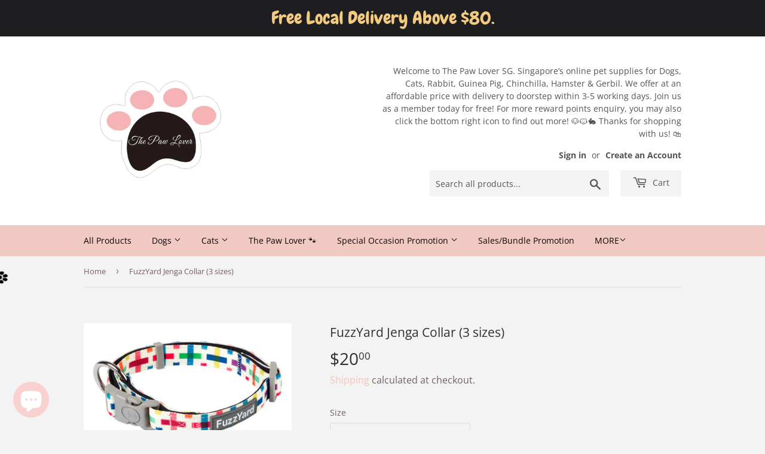

--- FILE ---
content_type: text/html; charset=utf-8
request_url: https://thepawloversg.com/products/fuzzyard-jenga-collar-3-sizes
body_size: 19398
content:
<!doctype html>
<html class="no-touch no-js">
<head>
<!-- Stock Alerts is generated by Ordersify -->
<style type="text/css">
  
</style>
<style type="text/css">
    
</style>
<script type="text/javascript">
  window.ORDERSIFY_BIS = window.ORDERSIFY_BIS || {};
  window.ORDERSIFY_BIS.template = "product";
  window.ORDERSIFY_BIS.language = "en";
  window.ORDERSIFY_BIS.primary_language = "en";
  window.ORDERSIFY_BIS.variant_inventory = [];
  window.ORDERSIFY_BIS.product_collections = [];
  
    window.ORDERSIFY_BIS.variant_inventory[36533135704226] = {
      inventory_management: "shopify",
      inventory_policy: "deny",
      inventory_quantity: 5
    };
  
    window.ORDERSIFY_BIS.variant_inventory[36533135736994] = {
      inventory_management: "shopify",
      inventory_policy: "deny",
      inventory_quantity: 10
    };
  
    window.ORDERSIFY_BIS.variant_inventory[36533135769762] = {
      inventory_management: "shopify",
      inventory_policy: "deny",
      inventory_quantity: 5
    };
  
  
    window.ORDERSIFY_BIS.product_collections.push({
      id: "201027158178",
    });
  
    window.ORDERSIFY_BIS.product_collections.push({
      id: "220081651874",
    });
  
    window.ORDERSIFY_BIS.product_collections.push({
      id: "224367771810",
    });
  
  window.ORDERSIFY_BIS.shop = "thepawloversg.myshopify.com";
  window.ORDERSIFY_BIS.variant_inventory = [];
  
    window.ORDERSIFY_BIS.variant_inventory[36533135704226] = {
      inventory_management: "shopify",
      inventory_policy: "deny",
      inventory_quantity: 5
    };
  
    window.ORDERSIFY_BIS.variant_inventory[36533135736994] = {
      inventory_management: "shopify",
      inventory_policy: "deny",
      inventory_quantity: 10
    };
  
    window.ORDERSIFY_BIS.variant_inventory[36533135769762] = {
      inventory_management: "shopify",
      inventory_policy: "deny",
      inventory_quantity: 5
    };
  
  
  window.ORDERSIFY_BIS.popupSetting = {
    "is_brand_mark": true,
    "font_family": "Work Sans",
    "is_multiple_language": false,
    "font_size": 5,
    "popup_border_radius": 4,
    "popup_heading_color": "#212b36",
    "popup_text_color": "#212b36",
    "is_message_enable": false,
    "is_sms_enable": false,
    "is_accepts_marketing_enable": false,
    "field_border_radius": 4,
    "popup_button_color": "#ffffff",
    "popup_button_bg_color": "#212b36",
    "is_float_button": false,
    "is_inline_form": true,
    "inline_form_selector": null,
    "inline_form_position": null,
    "float_button_position": "right",
    "float_button_top": 5,
    "float_button_color": "#ffffff",
    "float_button_bg_color": "#212b36",
    "is_inline_button": true,
    "inline_button_color": "#ffffff",
    "inline_button_bg_color": "#212b36",
    "is_push_notification_enable": false,
    "is_overlay_close": false,
    "ignore_collection_ids": "",
    "ignore_product_tags": "",
    "ignore_product_ids": "",
    "is_auto_translation": false,
    "selector": null,
    "selector_position": "right",
    "is_ga": false,
    "is_fp": false,
    "is_fb_checkbox": false,
    "fb_page_id": null,
    "is_pushowl": false
};
  window.ORDERSIFY_BIS.product = {"id":5806013087906,"title":"FuzzYard Jenga Collar (3 sizes)","handle":"fuzzyard-jenga-collar-3-sizes","description":"\u003cp\u003e\u003cstrong\u003eEvery collar features a sturdy die-cast attachment ring and thick cushioned webbing for durability and a comfortable fit. Complete the look by matching your dog’s collar with its companion lead or walking harness. The spongy neoprene collar is lightweight, won’t rub on your dog’s fur and is quick to dry.\u003c\/strong\u003e\u003cbr\u003e\u003cstrong\u003e\u003c\/strong\u003e\u003c\/p\u003e\n\u003cp\u003e\u003cstrong\u003eMaterial: Neoprene with nylon webbing.\u003c\/strong\u003e\u003cbr\u003e\u003cstrong\u003ePlastic buckle\/keeper. Stainless steel attachment ring.\u003c\/strong\u003e\u003c\/p\u003e\n\u003cp\u003e\u003cstrong\u003eSmall: 25 - 38cm \/ 15mm (w) \u003c\/strong\u003e\u003c\/p\u003e\n\u003cp\u003e\u003cstrong\u003eMedium: 32 - 50cm \/ 20mm (w)\u003c\/strong\u003e\u003c\/p\u003e\n\u003cp\u003e\u003cstrong\u003eLarge: 50 - 65cm \/ 25mm (w)\u003c\/strong\u003e\u003c\/p\u003e","published_at":"2020-10-08T11:17:00+08:00","created_at":"2020-10-08T11:17:00+08:00","vendor":"ThePawLover","type":"","tags":[],"price":2000,"price_min":2000,"price_max":3400,"available":true,"price_varies":true,"compare_at_price":0,"compare_at_price_min":0,"compare_at_price_max":0,"compare_at_price_varies":false,"variants":[{"id":36533135704226,"title":"S","option1":"S","option2":null,"option3":null,"sku":"","requires_shipping":true,"taxable":true,"featured_image":{"id":19629259817122,"product_id":5806013087906,"position":1,"created_at":"2020-10-08T11:17:10+08:00","updated_at":"2020-10-08T11:17:10+08:00","alt":null,"width":5126,"height":3103,"src":"\/\/thepawloversg.com\/cdn\/shop\/products\/image_8915b7e9-31ae-4162-99ca-a12fb60ab6dc.jpg?v=1602127030","variant_ids":[36533135704226,36533135736994,36533135769762]},"available":true,"name":"FuzzYard Jenga Collar (3 sizes) - S","public_title":"S","options":["S"],"price":2000,"weight":100,"compare_at_price":0,"inventory_management":"shopify","barcode":null,"featured_media":{"alt":null,"id":11804538667170,"position":1,"preview_image":{"aspect_ratio":1.652,"height":3103,"width":5126,"src":"\/\/thepawloversg.com\/cdn\/shop\/products\/image_8915b7e9-31ae-4162-99ca-a12fb60ab6dc.jpg?v=1602127030"}},"requires_selling_plan":false,"selling_plan_allocations":[]},{"id":36533135736994,"title":"M","option1":"M","option2":null,"option3":null,"sku":"","requires_shipping":true,"taxable":true,"featured_image":{"id":19629259817122,"product_id":5806013087906,"position":1,"created_at":"2020-10-08T11:17:10+08:00","updated_at":"2020-10-08T11:17:10+08:00","alt":null,"width":5126,"height":3103,"src":"\/\/thepawloversg.com\/cdn\/shop\/products\/image_8915b7e9-31ae-4162-99ca-a12fb60ab6dc.jpg?v=1602127030","variant_ids":[36533135704226,36533135736994,36533135769762]},"available":true,"name":"FuzzYard Jenga Collar (3 sizes) - M","public_title":"M","options":["M"],"price":2700,"weight":100,"compare_at_price":0,"inventory_management":"shopify","barcode":null,"featured_media":{"alt":null,"id":11804538667170,"position":1,"preview_image":{"aspect_ratio":1.652,"height":3103,"width":5126,"src":"\/\/thepawloversg.com\/cdn\/shop\/products\/image_8915b7e9-31ae-4162-99ca-a12fb60ab6dc.jpg?v=1602127030"}},"requires_selling_plan":false,"selling_plan_allocations":[]},{"id":36533135769762,"title":"L","option1":"L","option2":null,"option3":null,"sku":"","requires_shipping":true,"taxable":true,"featured_image":{"id":19629259817122,"product_id":5806013087906,"position":1,"created_at":"2020-10-08T11:17:10+08:00","updated_at":"2020-10-08T11:17:10+08:00","alt":null,"width":5126,"height":3103,"src":"\/\/thepawloversg.com\/cdn\/shop\/products\/image_8915b7e9-31ae-4162-99ca-a12fb60ab6dc.jpg?v=1602127030","variant_ids":[36533135704226,36533135736994,36533135769762]},"available":true,"name":"FuzzYard Jenga Collar (3 sizes) - L","public_title":"L","options":["L"],"price":3400,"weight":100,"compare_at_price":0,"inventory_management":"shopify","barcode":null,"featured_media":{"alt":null,"id":11804538667170,"position":1,"preview_image":{"aspect_ratio":1.652,"height":3103,"width":5126,"src":"\/\/thepawloversg.com\/cdn\/shop\/products\/image_8915b7e9-31ae-4162-99ca-a12fb60ab6dc.jpg?v=1602127030"}},"requires_selling_plan":false,"selling_plan_allocations":[]}],"images":["\/\/thepawloversg.com\/cdn\/shop\/products\/image_8915b7e9-31ae-4162-99ca-a12fb60ab6dc.jpg?v=1602127030"],"featured_image":"\/\/thepawloversg.com\/cdn\/shop\/products\/image_8915b7e9-31ae-4162-99ca-a12fb60ab6dc.jpg?v=1602127030","options":["Size"],"media":[{"alt":null,"id":11804538667170,"position":1,"preview_image":{"aspect_ratio":1.652,"height":3103,"width":5126,"src":"\/\/thepawloversg.com\/cdn\/shop\/products\/image_8915b7e9-31ae-4162-99ca-a12fb60ab6dc.jpg?v=1602127030"},"aspect_ratio":1.652,"height":3103,"media_type":"image","src":"\/\/thepawloversg.com\/cdn\/shop\/products\/image_8915b7e9-31ae-4162-99ca-a12fb60ab6dc.jpg?v=1602127030","width":5126}],"requires_selling_plan":false,"selling_plan_groups":[],"content":"\u003cp\u003e\u003cstrong\u003eEvery collar features a sturdy die-cast attachment ring and thick cushioned webbing for durability and a comfortable fit. Complete the look by matching your dog’s collar with its companion lead or walking harness. The spongy neoprene collar is lightweight, won’t rub on your dog’s fur and is quick to dry.\u003c\/strong\u003e\u003cbr\u003e\u003cstrong\u003e\u003c\/strong\u003e\u003c\/p\u003e\n\u003cp\u003e\u003cstrong\u003eMaterial: Neoprene with nylon webbing.\u003c\/strong\u003e\u003cbr\u003e\u003cstrong\u003ePlastic buckle\/keeper. Stainless steel attachment ring.\u003c\/strong\u003e\u003c\/p\u003e\n\u003cp\u003e\u003cstrong\u003eSmall: 25 - 38cm \/ 15mm (w) \u003c\/strong\u003e\u003c\/p\u003e\n\u003cp\u003e\u003cstrong\u003eMedium: 32 - 50cm \/ 20mm (w)\u003c\/strong\u003e\u003c\/p\u003e\n\u003cp\u003e\u003cstrong\u003eLarge: 50 - 65cm \/ 25mm (w)\u003c\/strong\u003e\u003c\/p\u003e"};
  window.ORDERSIFY_BIS.currentVariant = {"id":36533135704226,"title":"S","option1":"S","option2":null,"option3":null,"sku":"","requires_shipping":true,"taxable":true,"featured_image":{"id":19629259817122,"product_id":5806013087906,"position":1,"created_at":"2020-10-08T11:17:10+08:00","updated_at":"2020-10-08T11:17:10+08:00","alt":null,"width":5126,"height":3103,"src":"\/\/thepawloversg.com\/cdn\/shop\/products\/image_8915b7e9-31ae-4162-99ca-a12fb60ab6dc.jpg?v=1602127030","variant_ids":[36533135704226,36533135736994,36533135769762]},"available":true,"name":"FuzzYard Jenga Collar (3 sizes) - S","public_title":"S","options":["S"],"price":2000,"weight":100,"compare_at_price":0,"inventory_management":"shopify","barcode":null,"featured_media":{"alt":null,"id":11804538667170,"position":1,"preview_image":{"aspect_ratio":1.652,"height":3103,"width":5126,"src":"\/\/thepawloversg.com\/cdn\/shop\/products\/image_8915b7e9-31ae-4162-99ca-a12fb60ab6dc.jpg?v=1602127030"}},"requires_selling_plan":false,"selling_plan_allocations":[]};
  window.ORDERSIFY_BIS.stockRemainingSetting = {
    "status": false,
    "selector": "#osf_stock_remaining",
    "selector_position": "inside",
    "font_family": "Lato",
    "font_size": 13,
    "content": "Low stock! Only {{ quantity }} items left!",
    "display_quantity": 100
};
  
    window.ORDERSIFY_BIS.translations = {
    "en": {
        "inline_button_text": "Notify when available",
        "float_button_text": "Notify when available",
        "popup_heading": "Notify me when available",
        "popup_description": "We will send you a notification as soon as this product is available again.",
        "popup_button_text": "Notify me",
        "popup_note": "We respect your privacy and don't share your email with anybody.",
        "field_email_placeholder": "eg. username@example.com",
        "field_message_placeholder": "Tell something about your requirements to shop",
        "success_text": "You subscribed notification successfully",
        "required_email": "Your email is required",
        "invalid_email": "Your email is invalid",
        "invalid_message": "Your message must be less then 255 characters",
        "push_notification_message": "Receive via web notification",
        "low_stock_content": "Low stock! Only {{ quantity }} items left!"
    }
};
  
</script>

<!-- End of Stock Alerts is generated by Ordersify -->
  <script>(function(H){H.className=H.className.replace(/\bno-js\b/,'js')})(document.documentElement)</script>
  <!-- Basic page needs ================================================== -->
  <meta charset="utf-8">
  <meta http-equiv="X-UA-Compatible" content="IE=edge,chrome=1">

  
  <link rel="shortcut icon" href="//thepawloversg.com/cdn/shop/files/7EDA8928-D70E-4620-B1EE-3BDEB40832C6_32x32.jpg?v=1627171228" type="image/png" />
  

  <!-- Title and description ================================================== -->
  <title>
  FuzzYard Jenga Collar (3 sizes) &ndash; ThePawLoverSG
  </title>

  
    <meta name="description" content="Every collar features a sturdy die-cast attachment ring and thick cushioned webbing for durability and a comfortable fit. Complete the look by matching your dog’s collar with its companion lead or walking harness. The spongy neoprene collar is lightweight, won’t rub on your dog’s fur and is quick to dry. Material: Neop">
  

  <!-- Product meta ================================================== -->
  <!-- /snippets/social-meta-tags.liquid -->




<meta property="og:site_name" content="ThePawLoverSG">
<meta property="og:url" content="https://thepawloversg.com/products/fuzzyard-jenga-collar-3-sizes">
<meta property="og:title" content="FuzzYard Jenga Collar (3 sizes)">
<meta property="og:type" content="product">
<meta property="og:description" content="Every collar features a sturdy die-cast attachment ring and thick cushioned webbing for durability and a comfortable fit. Complete the look by matching your dog’s collar with its companion lead or walking harness. The spongy neoprene collar is lightweight, won’t rub on your dog’s fur and is quick to dry. Material: Neop">

  <meta property="og:price:amount" content="20.00">
  <meta property="og:price:currency" content="SGD">

<meta property="og:image" content="http://thepawloversg.com/cdn/shop/products/image_8915b7e9-31ae-4162-99ca-a12fb60ab6dc_1200x1200.jpg?v=1602127030">
<meta property="og:image:secure_url" content="https://thepawloversg.com/cdn/shop/products/image_8915b7e9-31ae-4162-99ca-a12fb60ab6dc_1200x1200.jpg?v=1602127030">


<meta name="twitter:card" content="summary_large_image">
<meta name="twitter:title" content="FuzzYard Jenga Collar (3 sizes)">
<meta name="twitter:description" content="Every collar features a sturdy die-cast attachment ring and thick cushioned webbing for durability and a comfortable fit. Complete the look by matching your dog’s collar with its companion lead or walking harness. The spongy neoprene collar is lightweight, won’t rub on your dog’s fur and is quick to dry. Material: Neop">


  <!-- Helpers ================================================== -->
  <link rel="canonical" href="https://thepawloversg.com/products/fuzzyard-jenga-collar-3-sizes">
  <meta name="viewport" content="width=device-width,initial-scale=1">

  <!-- CSS ================================================== -->
  <link href="//thepawloversg.com/cdn/shop/t/3/assets/theme.scss.css?v=35258442890692696471759259901" rel="stylesheet" type="text/css" media="all" />

  <!-- Header hook for plugins ================================================== -->
  







	<script>window.performance && window.performance.mark && window.performance.mark('shopify.content_for_header.start');</script><meta id="shopify-digital-wallet" name="shopify-digital-wallet" content="/40566620322/digital_wallets/dialog">
<link rel="alternate" type="application/json+oembed" href="https://thepawloversg.com/products/fuzzyard-jenga-collar-3-sizes.oembed">
<script async="async" src="/checkouts/internal/preloads.js?locale=en-SG"></script>
<script id="shopify-features" type="application/json">{"accessToken":"7e159a31ff699ffe101a0f10e736ea12","betas":["rich-media-storefront-analytics"],"domain":"thepawloversg.com","predictiveSearch":true,"shopId":40566620322,"locale":"en"}</script>
<script>var Shopify = Shopify || {};
Shopify.shop = "thepawloversg.myshopify.com";
Shopify.locale = "en";
Shopify.currency = {"active":"SGD","rate":"1.0"};
Shopify.country = "SG";
Shopify.theme = {"name":"Supply","id":101174444194,"schema_name":"Supply","schema_version":"8.9.24","theme_store_id":679,"role":"main"};
Shopify.theme.handle = "null";
Shopify.theme.style = {"id":null,"handle":null};
Shopify.cdnHost = "thepawloversg.com/cdn";
Shopify.routes = Shopify.routes || {};
Shopify.routes.root = "/";</script>
<script type="module">!function(o){(o.Shopify=o.Shopify||{}).modules=!0}(window);</script>
<script>!function(o){function n(){var o=[];function n(){o.push(Array.prototype.slice.apply(arguments))}return n.q=o,n}var t=o.Shopify=o.Shopify||{};t.loadFeatures=n(),t.autoloadFeatures=n()}(window);</script>
<script id="shop-js-analytics" type="application/json">{"pageType":"product"}</script>
<script defer="defer" async type="module" src="//thepawloversg.com/cdn/shopifycloud/shop-js/modules/v2/client.init-shop-cart-sync_BT-GjEfc.en.esm.js"></script>
<script defer="defer" async type="module" src="//thepawloversg.com/cdn/shopifycloud/shop-js/modules/v2/chunk.common_D58fp_Oc.esm.js"></script>
<script defer="defer" async type="module" src="//thepawloversg.com/cdn/shopifycloud/shop-js/modules/v2/chunk.modal_xMitdFEc.esm.js"></script>
<script type="module">
  await import("//thepawloversg.com/cdn/shopifycloud/shop-js/modules/v2/client.init-shop-cart-sync_BT-GjEfc.en.esm.js");
await import("//thepawloversg.com/cdn/shopifycloud/shop-js/modules/v2/chunk.common_D58fp_Oc.esm.js");
await import("//thepawloversg.com/cdn/shopifycloud/shop-js/modules/v2/chunk.modal_xMitdFEc.esm.js");

  window.Shopify.SignInWithShop?.initShopCartSync?.({"fedCMEnabled":true,"windoidEnabled":true});

</script>
<script>(function() {
  var isLoaded = false;
  function asyncLoad() {
    if (isLoaded) return;
    isLoaded = true;
    var urls = ["https:\/\/js.smile.io\/v1\/smile-shopify.js?shop=thepawloversg.myshopify.com","https:\/\/cdn.shopify.com\/s\/files\/1\/0033\/3538\/9233\/files\/31aug26paidd20_free_final_27.js?shop=thepawloversg.myshopify.com","https:\/\/cdn.ordersify.com\/sdk\/productalerts-shopify.js?shop=thepawloversg.myshopify.com","https:\/\/static.2-b.io\/se\/2022\/09\/loader.61f6e8.js?shop=thepawloversg.myshopify.com","https:\/\/cdn.hextom.com\/js\/quickannouncementbar.js?shop=thepawloversg.myshopify.com"];
    for (var i = 0; i < urls.length; i++) {
      var s = document.createElement('script');
      s.type = 'text/javascript';
      s.async = true;
      s.src = urls[i];
      var x = document.getElementsByTagName('script')[0];
      x.parentNode.insertBefore(s, x);
    }
  };
  if(window.attachEvent) {
    window.attachEvent('onload', asyncLoad);
  } else {
    window.addEventListener('load', asyncLoad, false);
  }
})();</script>
<script id="__st">var __st={"a":40566620322,"offset":28800,"reqid":"92c1318b-792c-420a-a64e-bd727d9e5609-1769225467","pageurl":"thepawloversg.com\/products\/fuzzyard-jenga-collar-3-sizes","u":"6ddf232b6f62","p":"product","rtyp":"product","rid":5806013087906};</script>
<script>window.ShopifyPaypalV4VisibilityTracking = true;</script>
<script id="captcha-bootstrap">!function(){'use strict';const t='contact',e='account',n='new_comment',o=[[t,t],['blogs',n],['comments',n],[t,'customer']],c=[[e,'customer_login'],[e,'guest_login'],[e,'recover_customer_password'],[e,'create_customer']],r=t=>t.map((([t,e])=>`form[action*='/${t}']:not([data-nocaptcha='true']) input[name='form_type'][value='${e}']`)).join(','),a=t=>()=>t?[...document.querySelectorAll(t)].map((t=>t.form)):[];function s(){const t=[...o],e=r(t);return a(e)}const i='password',u='form_key',d=['recaptcha-v3-token','g-recaptcha-response','h-captcha-response',i],f=()=>{try{return window.sessionStorage}catch{return}},m='__shopify_v',_=t=>t.elements[u];function p(t,e,n=!1){try{const o=window.sessionStorage,c=JSON.parse(o.getItem(e)),{data:r}=function(t){const{data:e,action:n}=t;return t[m]||n?{data:e,action:n}:{data:t,action:n}}(c);for(const[e,n]of Object.entries(r))t.elements[e]&&(t.elements[e].value=n);n&&o.removeItem(e)}catch(o){console.error('form repopulation failed',{error:o})}}const l='form_type',E='cptcha';function T(t){t.dataset[E]=!0}const w=window,h=w.document,L='Shopify',v='ce_forms',y='captcha';let A=!1;((t,e)=>{const n=(g='f06e6c50-85a8-45c8-87d0-21a2b65856fe',I='https://cdn.shopify.com/shopifycloud/storefront-forms-hcaptcha/ce_storefront_forms_captcha_hcaptcha.v1.5.2.iife.js',D={infoText:'Protected by hCaptcha',privacyText:'Privacy',termsText:'Terms'},(t,e,n)=>{const o=w[L][v],c=o.bindForm;if(c)return c(t,g,e,D).then(n);var r;o.q.push([[t,g,e,D],n]),r=I,A||(h.body.append(Object.assign(h.createElement('script'),{id:'captcha-provider',async:!0,src:r})),A=!0)});var g,I,D;w[L]=w[L]||{},w[L][v]=w[L][v]||{},w[L][v].q=[],w[L][y]=w[L][y]||{},w[L][y].protect=function(t,e){n(t,void 0,e),T(t)},Object.freeze(w[L][y]),function(t,e,n,w,h,L){const[v,y,A,g]=function(t,e,n){const i=e?o:[],u=t?c:[],d=[...i,...u],f=r(d),m=r(i),_=r(d.filter((([t,e])=>n.includes(e))));return[a(f),a(m),a(_),s()]}(w,h,L),I=t=>{const e=t.target;return e instanceof HTMLFormElement?e:e&&e.form},D=t=>v().includes(t);t.addEventListener('submit',(t=>{const e=I(t);if(!e)return;const n=D(e)&&!e.dataset.hcaptchaBound&&!e.dataset.recaptchaBound,o=_(e),c=g().includes(e)&&(!o||!o.value);(n||c)&&t.preventDefault(),c&&!n&&(function(t){try{if(!f())return;!function(t){const e=f();if(!e)return;const n=_(t);if(!n)return;const o=n.value;o&&e.removeItem(o)}(t);const e=Array.from(Array(32),(()=>Math.random().toString(36)[2])).join('');!function(t,e){_(t)||t.append(Object.assign(document.createElement('input'),{type:'hidden',name:u})),t.elements[u].value=e}(t,e),function(t,e){const n=f();if(!n)return;const o=[...t.querySelectorAll(`input[type='${i}']`)].map((({name:t})=>t)),c=[...d,...o],r={};for(const[a,s]of new FormData(t).entries())c.includes(a)||(r[a]=s);n.setItem(e,JSON.stringify({[m]:1,action:t.action,data:r}))}(t,e)}catch(e){console.error('failed to persist form',e)}}(e),e.submit())}));const S=(t,e)=>{t&&!t.dataset[E]&&(n(t,e.some((e=>e===t))),T(t))};for(const o of['focusin','change'])t.addEventListener(o,(t=>{const e=I(t);D(e)&&S(e,y())}));const B=e.get('form_key'),M=e.get(l),P=B&&M;t.addEventListener('DOMContentLoaded',(()=>{const t=y();if(P)for(const e of t)e.elements[l].value===M&&p(e,B);[...new Set([...A(),...v().filter((t=>'true'===t.dataset.shopifyCaptcha))])].forEach((e=>S(e,t)))}))}(h,new URLSearchParams(w.location.search),n,t,e,['guest_login'])})(!0,!0)}();</script>
<script integrity="sha256-4kQ18oKyAcykRKYeNunJcIwy7WH5gtpwJnB7kiuLZ1E=" data-source-attribution="shopify.loadfeatures" defer="defer" src="//thepawloversg.com/cdn/shopifycloud/storefront/assets/storefront/load_feature-a0a9edcb.js" crossorigin="anonymous"></script>
<script data-source-attribution="shopify.dynamic_checkout.dynamic.init">var Shopify=Shopify||{};Shopify.PaymentButton=Shopify.PaymentButton||{isStorefrontPortableWallets:!0,init:function(){window.Shopify.PaymentButton.init=function(){};var t=document.createElement("script");t.src="https://thepawloversg.com/cdn/shopifycloud/portable-wallets/latest/portable-wallets.en.js",t.type="module",document.head.appendChild(t)}};
</script>
<script data-source-attribution="shopify.dynamic_checkout.buyer_consent">
  function portableWalletsHideBuyerConsent(e){var t=document.getElementById("shopify-buyer-consent"),n=document.getElementById("shopify-subscription-policy-button");t&&n&&(t.classList.add("hidden"),t.setAttribute("aria-hidden","true"),n.removeEventListener("click",e))}function portableWalletsShowBuyerConsent(e){var t=document.getElementById("shopify-buyer-consent"),n=document.getElementById("shopify-subscription-policy-button");t&&n&&(t.classList.remove("hidden"),t.removeAttribute("aria-hidden"),n.addEventListener("click",e))}window.Shopify?.PaymentButton&&(window.Shopify.PaymentButton.hideBuyerConsent=portableWalletsHideBuyerConsent,window.Shopify.PaymentButton.showBuyerConsent=portableWalletsShowBuyerConsent);
</script>
<script>
  function portableWalletsCleanup(e){e&&e.src&&console.error("Failed to load portable wallets script "+e.src);var t=document.querySelectorAll("shopify-accelerated-checkout .shopify-payment-button__skeleton, shopify-accelerated-checkout-cart .wallet-cart-button__skeleton"),e=document.getElementById("shopify-buyer-consent");for(let e=0;e<t.length;e++)t[e].remove();e&&e.remove()}function portableWalletsNotLoadedAsModule(e){e instanceof ErrorEvent&&"string"==typeof e.message&&e.message.includes("import.meta")&&"string"==typeof e.filename&&e.filename.includes("portable-wallets")&&(window.removeEventListener("error",portableWalletsNotLoadedAsModule),window.Shopify.PaymentButton.failedToLoad=e,"loading"===document.readyState?document.addEventListener("DOMContentLoaded",window.Shopify.PaymentButton.init):window.Shopify.PaymentButton.init())}window.addEventListener("error",portableWalletsNotLoadedAsModule);
</script>

<script type="module" src="https://thepawloversg.com/cdn/shopifycloud/portable-wallets/latest/portable-wallets.en.js" onError="portableWalletsCleanup(this)" crossorigin="anonymous"></script>
<script nomodule>
  document.addEventListener("DOMContentLoaded", portableWalletsCleanup);
</script>

<link id="shopify-accelerated-checkout-styles" rel="stylesheet" media="screen" href="https://thepawloversg.com/cdn/shopifycloud/portable-wallets/latest/accelerated-checkout-backwards-compat.css" crossorigin="anonymous">
<style id="shopify-accelerated-checkout-cart">
        #shopify-buyer-consent {
  margin-top: 1em;
  display: inline-block;
  width: 100%;
}

#shopify-buyer-consent.hidden {
  display: none;
}

#shopify-subscription-policy-button {
  background: none;
  border: none;
  padding: 0;
  text-decoration: underline;
  font-size: inherit;
  cursor: pointer;
}

#shopify-subscription-policy-button::before {
  box-shadow: none;
}

      </style>

<script>window.performance && window.performance.mark && window.performance.mark('shopify.content_for_header.end');</script>

  
  

  <script src="//thepawloversg.com/cdn/shop/t/3/assets/jquery-2.2.3.min.js?v=58211863146907186831591448077" type="text/javascript"></script>

  <script src="//thepawloversg.com/cdn/shop/t/3/assets/lazysizes.min.js?v=8147953233334221341591448078" async="async"></script>
  <script src="//thepawloversg.com/cdn/shop/t/3/assets/vendor.js?v=106177282645720727331591448080" defer="defer"></script>
  <script src="//thepawloversg.com/cdn/shop/t/3/assets/theme.js?v=88090588602936917221591448090" defer="defer"></script>


<!-- "snippets/hulkcode_common.liquid" was not rendered, the associated app was uninstalled --><script src='https://volumediscount.hulkapps.com/api/v2/frontend/hulkcode.js' defer='defer'></script><script>
  var dcCart = {"note":null,"attributes":{},"original_total_price":0,"total_price":0,"total_discount":0,"total_weight":0.0,"item_count":0,"items":[],"requires_shipping":false,"currency":"SGD","items_subtotal_price":0,"cart_level_discount_applications":[],"checkout_charge_amount":0};
  
  var dcCustomerId = false;
  var dcCustomerEmail = false;
  var dcCustomerTags = false;
  
</script>
  

<script src="https://cdn.shopify.com/extensions/e8878072-2f6b-4e89-8082-94b04320908d/inbox-1254/assets/inbox-chat-loader.js" type="text/javascript" defer="defer"></script>
<link href="https://monorail-edge.shopifysvc.com" rel="dns-prefetch">
<script>(function(){if ("sendBeacon" in navigator && "performance" in window) {try {var session_token_from_headers = performance.getEntriesByType('navigation')[0].serverTiming.find(x => x.name == '_s').description;} catch {var session_token_from_headers = undefined;}var session_cookie_matches = document.cookie.match(/_shopify_s=([^;]*)/);var session_token_from_cookie = session_cookie_matches && session_cookie_matches.length === 2 ? session_cookie_matches[1] : "";var session_token = session_token_from_headers || session_token_from_cookie || "";function handle_abandonment_event(e) {var entries = performance.getEntries().filter(function(entry) {return /monorail-edge.shopifysvc.com/.test(entry.name);});if (!window.abandonment_tracked && entries.length === 0) {window.abandonment_tracked = true;var currentMs = Date.now();var navigation_start = performance.timing.navigationStart;var payload = {shop_id: 40566620322,url: window.location.href,navigation_start,duration: currentMs - navigation_start,session_token,page_type: "product"};window.navigator.sendBeacon("https://monorail-edge.shopifysvc.com/v1/produce", JSON.stringify({schema_id: "online_store_buyer_site_abandonment/1.1",payload: payload,metadata: {event_created_at_ms: currentMs,event_sent_at_ms: currentMs}}));}}window.addEventListener('pagehide', handle_abandonment_event);}}());</script>
<script id="web-pixels-manager-setup">(function e(e,d,r,n,o){if(void 0===o&&(o={}),!Boolean(null===(a=null===(i=window.Shopify)||void 0===i?void 0:i.analytics)||void 0===a?void 0:a.replayQueue)){var i,a;window.Shopify=window.Shopify||{};var t=window.Shopify;t.analytics=t.analytics||{};var s=t.analytics;s.replayQueue=[],s.publish=function(e,d,r){return s.replayQueue.push([e,d,r]),!0};try{self.performance.mark("wpm:start")}catch(e){}var l=function(){var e={modern:/Edge?\/(1{2}[4-9]|1[2-9]\d|[2-9]\d{2}|\d{4,})\.\d+(\.\d+|)|Firefox\/(1{2}[4-9]|1[2-9]\d|[2-9]\d{2}|\d{4,})\.\d+(\.\d+|)|Chrom(ium|e)\/(9{2}|\d{3,})\.\d+(\.\d+|)|(Maci|X1{2}).+ Version\/(15\.\d+|(1[6-9]|[2-9]\d|\d{3,})\.\d+)([,.]\d+|)( \(\w+\)|)( Mobile\/\w+|) Safari\/|Chrome.+OPR\/(9{2}|\d{3,})\.\d+\.\d+|(CPU[ +]OS|iPhone[ +]OS|CPU[ +]iPhone|CPU IPhone OS|CPU iPad OS)[ +]+(15[._]\d+|(1[6-9]|[2-9]\d|\d{3,})[._]\d+)([._]\d+|)|Android:?[ /-](13[3-9]|1[4-9]\d|[2-9]\d{2}|\d{4,})(\.\d+|)(\.\d+|)|Android.+Firefox\/(13[5-9]|1[4-9]\d|[2-9]\d{2}|\d{4,})\.\d+(\.\d+|)|Android.+Chrom(ium|e)\/(13[3-9]|1[4-9]\d|[2-9]\d{2}|\d{4,})\.\d+(\.\d+|)|SamsungBrowser\/([2-9]\d|\d{3,})\.\d+/,legacy:/Edge?\/(1[6-9]|[2-9]\d|\d{3,})\.\d+(\.\d+|)|Firefox\/(5[4-9]|[6-9]\d|\d{3,})\.\d+(\.\d+|)|Chrom(ium|e)\/(5[1-9]|[6-9]\d|\d{3,})\.\d+(\.\d+|)([\d.]+$|.*Safari\/(?![\d.]+ Edge\/[\d.]+$))|(Maci|X1{2}).+ Version\/(10\.\d+|(1[1-9]|[2-9]\d|\d{3,})\.\d+)([,.]\d+|)( \(\w+\)|)( Mobile\/\w+|) Safari\/|Chrome.+OPR\/(3[89]|[4-9]\d|\d{3,})\.\d+\.\d+|(CPU[ +]OS|iPhone[ +]OS|CPU[ +]iPhone|CPU IPhone OS|CPU iPad OS)[ +]+(10[._]\d+|(1[1-9]|[2-9]\d|\d{3,})[._]\d+)([._]\d+|)|Android:?[ /-](13[3-9]|1[4-9]\d|[2-9]\d{2}|\d{4,})(\.\d+|)(\.\d+|)|Mobile Safari.+OPR\/([89]\d|\d{3,})\.\d+\.\d+|Android.+Firefox\/(13[5-9]|1[4-9]\d|[2-9]\d{2}|\d{4,})\.\d+(\.\d+|)|Android.+Chrom(ium|e)\/(13[3-9]|1[4-9]\d|[2-9]\d{2}|\d{4,})\.\d+(\.\d+|)|Android.+(UC? ?Browser|UCWEB|U3)[ /]?(15\.([5-9]|\d{2,})|(1[6-9]|[2-9]\d|\d{3,})\.\d+)\.\d+|SamsungBrowser\/(5\.\d+|([6-9]|\d{2,})\.\d+)|Android.+MQ{2}Browser\/(14(\.(9|\d{2,})|)|(1[5-9]|[2-9]\d|\d{3,})(\.\d+|))(\.\d+|)|K[Aa][Ii]OS\/(3\.\d+|([4-9]|\d{2,})\.\d+)(\.\d+|)/},d=e.modern,r=e.legacy,n=navigator.userAgent;return n.match(d)?"modern":n.match(r)?"legacy":"unknown"}(),u="modern"===l?"modern":"legacy",c=(null!=n?n:{modern:"",legacy:""})[u],f=function(e){return[e.baseUrl,"/wpm","/b",e.hashVersion,"modern"===e.buildTarget?"m":"l",".js"].join("")}({baseUrl:d,hashVersion:r,buildTarget:u}),m=function(e){var d=e.version,r=e.bundleTarget,n=e.surface,o=e.pageUrl,i=e.monorailEndpoint;return{emit:function(e){var a=e.status,t=e.errorMsg,s=(new Date).getTime(),l=JSON.stringify({metadata:{event_sent_at_ms:s},events:[{schema_id:"web_pixels_manager_load/3.1",payload:{version:d,bundle_target:r,page_url:o,status:a,surface:n,error_msg:t},metadata:{event_created_at_ms:s}}]});if(!i)return console&&console.warn&&console.warn("[Web Pixels Manager] No Monorail endpoint provided, skipping logging."),!1;try{return self.navigator.sendBeacon.bind(self.navigator)(i,l)}catch(e){}var u=new XMLHttpRequest;try{return u.open("POST",i,!0),u.setRequestHeader("Content-Type","text/plain"),u.send(l),!0}catch(e){return console&&console.warn&&console.warn("[Web Pixels Manager] Got an unhandled error while logging to Monorail."),!1}}}}({version:r,bundleTarget:l,surface:e.surface,pageUrl:self.location.href,monorailEndpoint:e.monorailEndpoint});try{o.browserTarget=l,function(e){var d=e.src,r=e.async,n=void 0===r||r,o=e.onload,i=e.onerror,a=e.sri,t=e.scriptDataAttributes,s=void 0===t?{}:t,l=document.createElement("script"),u=document.querySelector("head"),c=document.querySelector("body");if(l.async=n,l.src=d,a&&(l.integrity=a,l.crossOrigin="anonymous"),s)for(var f in s)if(Object.prototype.hasOwnProperty.call(s,f))try{l.dataset[f]=s[f]}catch(e){}if(o&&l.addEventListener("load",o),i&&l.addEventListener("error",i),u)u.appendChild(l);else{if(!c)throw new Error("Did not find a head or body element to append the script");c.appendChild(l)}}({src:f,async:!0,onload:function(){if(!function(){var e,d;return Boolean(null===(d=null===(e=window.Shopify)||void 0===e?void 0:e.analytics)||void 0===d?void 0:d.initialized)}()){var d=window.webPixelsManager.init(e)||void 0;if(d){var r=window.Shopify.analytics;r.replayQueue.forEach((function(e){var r=e[0],n=e[1],o=e[2];d.publishCustomEvent(r,n,o)})),r.replayQueue=[],r.publish=d.publishCustomEvent,r.visitor=d.visitor,r.initialized=!0}}},onerror:function(){return m.emit({status:"failed",errorMsg:"".concat(f," has failed to load")})},sri:function(e){var d=/^sha384-[A-Za-z0-9+/=]+$/;return"string"==typeof e&&d.test(e)}(c)?c:"",scriptDataAttributes:o}),m.emit({status:"loading"})}catch(e){m.emit({status:"failed",errorMsg:(null==e?void 0:e.message)||"Unknown error"})}}})({shopId: 40566620322,storefrontBaseUrl: "https://thepawloversg.com",extensionsBaseUrl: "https://extensions.shopifycdn.com/cdn/shopifycloud/web-pixels-manager",monorailEndpoint: "https://monorail-edge.shopifysvc.com/unstable/produce_batch",surface: "storefront-renderer",enabledBetaFlags: ["2dca8a86"],webPixelsConfigList: [{"id":"1087111346","configuration":"{\"pixelCode\":\"D15PL6BC77U87UH748BG\"}","eventPayloadVersion":"v1","runtimeContext":"STRICT","scriptVersion":"22e92c2ad45662f435e4801458fb78cc","type":"APP","apiClientId":4383523,"privacyPurposes":["ANALYTICS","MARKETING","SALE_OF_DATA"],"dataSharingAdjustments":{"protectedCustomerApprovalScopes":["read_customer_address","read_customer_email","read_customer_name","read_customer_personal_data","read_customer_phone"]}},{"id":"shopify-app-pixel","configuration":"{}","eventPayloadVersion":"v1","runtimeContext":"STRICT","scriptVersion":"0450","apiClientId":"shopify-pixel","type":"APP","privacyPurposes":["ANALYTICS","MARKETING"]},{"id":"shopify-custom-pixel","eventPayloadVersion":"v1","runtimeContext":"LAX","scriptVersion":"0450","apiClientId":"shopify-pixel","type":"CUSTOM","privacyPurposes":["ANALYTICS","MARKETING"]}],isMerchantRequest: false,initData: {"shop":{"name":"ThePawLoverSG","paymentSettings":{"currencyCode":"SGD"},"myshopifyDomain":"thepawloversg.myshopify.com","countryCode":"SG","storefrontUrl":"https:\/\/thepawloversg.com"},"customer":null,"cart":null,"checkout":null,"productVariants":[{"price":{"amount":20.0,"currencyCode":"SGD"},"product":{"title":"FuzzYard Jenga Collar (3 sizes)","vendor":"ThePawLover","id":"5806013087906","untranslatedTitle":"FuzzYard Jenga Collar (3 sizes)","url":"\/products\/fuzzyard-jenga-collar-3-sizes","type":""},"id":"36533135704226","image":{"src":"\/\/thepawloversg.com\/cdn\/shop\/products\/image_8915b7e9-31ae-4162-99ca-a12fb60ab6dc.jpg?v=1602127030"},"sku":"","title":"S","untranslatedTitle":"S"},{"price":{"amount":27.0,"currencyCode":"SGD"},"product":{"title":"FuzzYard Jenga Collar (3 sizes)","vendor":"ThePawLover","id":"5806013087906","untranslatedTitle":"FuzzYard Jenga Collar (3 sizes)","url":"\/products\/fuzzyard-jenga-collar-3-sizes","type":""},"id":"36533135736994","image":{"src":"\/\/thepawloversg.com\/cdn\/shop\/products\/image_8915b7e9-31ae-4162-99ca-a12fb60ab6dc.jpg?v=1602127030"},"sku":"","title":"M","untranslatedTitle":"M"},{"price":{"amount":34.0,"currencyCode":"SGD"},"product":{"title":"FuzzYard Jenga Collar (3 sizes)","vendor":"ThePawLover","id":"5806013087906","untranslatedTitle":"FuzzYard Jenga Collar (3 sizes)","url":"\/products\/fuzzyard-jenga-collar-3-sizes","type":""},"id":"36533135769762","image":{"src":"\/\/thepawloversg.com\/cdn\/shop\/products\/image_8915b7e9-31ae-4162-99ca-a12fb60ab6dc.jpg?v=1602127030"},"sku":"","title":"L","untranslatedTitle":"L"}],"purchasingCompany":null},},"https://thepawloversg.com/cdn","fcfee988w5aeb613cpc8e4bc33m6693e112",{"modern":"","legacy":""},{"shopId":"40566620322","storefrontBaseUrl":"https:\/\/thepawloversg.com","extensionBaseUrl":"https:\/\/extensions.shopifycdn.com\/cdn\/shopifycloud\/web-pixels-manager","surface":"storefront-renderer","enabledBetaFlags":"[\"2dca8a86\"]","isMerchantRequest":"false","hashVersion":"fcfee988w5aeb613cpc8e4bc33m6693e112","publish":"custom","events":"[[\"page_viewed\",{}],[\"product_viewed\",{\"productVariant\":{\"price\":{\"amount\":20.0,\"currencyCode\":\"SGD\"},\"product\":{\"title\":\"FuzzYard Jenga Collar (3 sizes)\",\"vendor\":\"ThePawLover\",\"id\":\"5806013087906\",\"untranslatedTitle\":\"FuzzYard Jenga Collar (3 sizes)\",\"url\":\"\/products\/fuzzyard-jenga-collar-3-sizes\",\"type\":\"\"},\"id\":\"36533135704226\",\"image\":{\"src\":\"\/\/thepawloversg.com\/cdn\/shop\/products\/image_8915b7e9-31ae-4162-99ca-a12fb60ab6dc.jpg?v=1602127030\"},\"sku\":\"\",\"title\":\"S\",\"untranslatedTitle\":\"S\"}}]]"});</script><script>
  window.ShopifyAnalytics = window.ShopifyAnalytics || {};
  window.ShopifyAnalytics.meta = window.ShopifyAnalytics.meta || {};
  window.ShopifyAnalytics.meta.currency = 'SGD';
  var meta = {"product":{"id":5806013087906,"gid":"gid:\/\/shopify\/Product\/5806013087906","vendor":"ThePawLover","type":"","handle":"fuzzyard-jenga-collar-3-sizes","variants":[{"id":36533135704226,"price":2000,"name":"FuzzYard Jenga Collar (3 sizes) - S","public_title":"S","sku":""},{"id":36533135736994,"price":2700,"name":"FuzzYard Jenga Collar (3 sizes) - M","public_title":"M","sku":""},{"id":36533135769762,"price":3400,"name":"FuzzYard Jenga Collar (3 sizes) - L","public_title":"L","sku":""}],"remote":false},"page":{"pageType":"product","resourceType":"product","resourceId":5806013087906,"requestId":"92c1318b-792c-420a-a64e-bd727d9e5609-1769225467"}};
  for (var attr in meta) {
    window.ShopifyAnalytics.meta[attr] = meta[attr];
  }
</script>
<script class="analytics">
  (function () {
    var customDocumentWrite = function(content) {
      var jquery = null;

      if (window.jQuery) {
        jquery = window.jQuery;
      } else if (window.Checkout && window.Checkout.$) {
        jquery = window.Checkout.$;
      }

      if (jquery) {
        jquery('body').append(content);
      }
    };

    var hasLoggedConversion = function(token) {
      if (token) {
        return document.cookie.indexOf('loggedConversion=' + token) !== -1;
      }
      return false;
    }

    var setCookieIfConversion = function(token) {
      if (token) {
        var twoMonthsFromNow = new Date(Date.now());
        twoMonthsFromNow.setMonth(twoMonthsFromNow.getMonth() + 2);

        document.cookie = 'loggedConversion=' + token + '; expires=' + twoMonthsFromNow;
      }
    }

    var trekkie = window.ShopifyAnalytics.lib = window.trekkie = window.trekkie || [];
    if (trekkie.integrations) {
      return;
    }
    trekkie.methods = [
      'identify',
      'page',
      'ready',
      'track',
      'trackForm',
      'trackLink'
    ];
    trekkie.factory = function(method) {
      return function() {
        var args = Array.prototype.slice.call(arguments);
        args.unshift(method);
        trekkie.push(args);
        return trekkie;
      };
    };
    for (var i = 0; i < trekkie.methods.length; i++) {
      var key = trekkie.methods[i];
      trekkie[key] = trekkie.factory(key);
    }
    trekkie.load = function(config) {
      trekkie.config = config || {};
      trekkie.config.initialDocumentCookie = document.cookie;
      var first = document.getElementsByTagName('script')[0];
      var script = document.createElement('script');
      script.type = 'text/javascript';
      script.onerror = function(e) {
        var scriptFallback = document.createElement('script');
        scriptFallback.type = 'text/javascript';
        scriptFallback.onerror = function(error) {
                var Monorail = {
      produce: function produce(monorailDomain, schemaId, payload) {
        var currentMs = new Date().getTime();
        var event = {
          schema_id: schemaId,
          payload: payload,
          metadata: {
            event_created_at_ms: currentMs,
            event_sent_at_ms: currentMs
          }
        };
        return Monorail.sendRequest("https://" + monorailDomain + "/v1/produce", JSON.stringify(event));
      },
      sendRequest: function sendRequest(endpointUrl, payload) {
        // Try the sendBeacon API
        if (window && window.navigator && typeof window.navigator.sendBeacon === 'function' && typeof window.Blob === 'function' && !Monorail.isIos12()) {
          var blobData = new window.Blob([payload], {
            type: 'text/plain'
          });

          if (window.navigator.sendBeacon(endpointUrl, blobData)) {
            return true;
          } // sendBeacon was not successful

        } // XHR beacon

        var xhr = new XMLHttpRequest();

        try {
          xhr.open('POST', endpointUrl);
          xhr.setRequestHeader('Content-Type', 'text/plain');
          xhr.send(payload);
        } catch (e) {
          console.log(e);
        }

        return false;
      },
      isIos12: function isIos12() {
        return window.navigator.userAgent.lastIndexOf('iPhone; CPU iPhone OS 12_') !== -1 || window.navigator.userAgent.lastIndexOf('iPad; CPU OS 12_') !== -1;
      }
    };
    Monorail.produce('monorail-edge.shopifysvc.com',
      'trekkie_storefront_load_errors/1.1',
      {shop_id: 40566620322,
      theme_id: 101174444194,
      app_name: "storefront",
      context_url: window.location.href,
      source_url: "//thepawloversg.com/cdn/s/trekkie.storefront.8d95595f799fbf7e1d32231b9a28fd43b70c67d3.min.js"});

        };
        scriptFallback.async = true;
        scriptFallback.src = '//thepawloversg.com/cdn/s/trekkie.storefront.8d95595f799fbf7e1d32231b9a28fd43b70c67d3.min.js';
        first.parentNode.insertBefore(scriptFallback, first);
      };
      script.async = true;
      script.src = '//thepawloversg.com/cdn/s/trekkie.storefront.8d95595f799fbf7e1d32231b9a28fd43b70c67d3.min.js';
      first.parentNode.insertBefore(script, first);
    };
    trekkie.load(
      {"Trekkie":{"appName":"storefront","development":false,"defaultAttributes":{"shopId":40566620322,"isMerchantRequest":null,"themeId":101174444194,"themeCityHash":"2316425147653671295","contentLanguage":"en","currency":"SGD","eventMetadataId":"7b5549eb-4da2-4e6f-be16-524a0e07fea2"},"isServerSideCookieWritingEnabled":true,"monorailRegion":"shop_domain","enabledBetaFlags":["65f19447"]},"Session Attribution":{},"S2S":{"facebookCapiEnabled":false,"source":"trekkie-storefront-renderer","apiClientId":580111}}
    );

    var loaded = false;
    trekkie.ready(function() {
      if (loaded) return;
      loaded = true;

      window.ShopifyAnalytics.lib = window.trekkie;

      var originalDocumentWrite = document.write;
      document.write = customDocumentWrite;
      try { window.ShopifyAnalytics.merchantGoogleAnalytics.call(this); } catch(error) {};
      document.write = originalDocumentWrite;

      window.ShopifyAnalytics.lib.page(null,{"pageType":"product","resourceType":"product","resourceId":5806013087906,"requestId":"92c1318b-792c-420a-a64e-bd727d9e5609-1769225467","shopifyEmitted":true});

      var match = window.location.pathname.match(/checkouts\/(.+)\/(thank_you|post_purchase)/)
      var token = match? match[1]: undefined;
      if (!hasLoggedConversion(token)) {
        setCookieIfConversion(token);
        window.ShopifyAnalytics.lib.track("Viewed Product",{"currency":"SGD","variantId":36533135704226,"productId":5806013087906,"productGid":"gid:\/\/shopify\/Product\/5806013087906","name":"FuzzYard Jenga Collar (3 sizes) - S","price":"20.00","sku":"","brand":"ThePawLover","variant":"S","category":"","nonInteraction":true,"remote":false},undefined,undefined,{"shopifyEmitted":true});
      window.ShopifyAnalytics.lib.track("monorail:\/\/trekkie_storefront_viewed_product\/1.1",{"currency":"SGD","variantId":36533135704226,"productId":5806013087906,"productGid":"gid:\/\/shopify\/Product\/5806013087906","name":"FuzzYard Jenga Collar (3 sizes) - S","price":"20.00","sku":"","brand":"ThePawLover","variant":"S","category":"","nonInteraction":true,"remote":false,"referer":"https:\/\/thepawloversg.com\/products\/fuzzyard-jenga-collar-3-sizes"});
      }
    });


        var eventsListenerScript = document.createElement('script');
        eventsListenerScript.async = true;
        eventsListenerScript.src = "//thepawloversg.com/cdn/shopifycloud/storefront/assets/shop_events_listener-3da45d37.js";
        document.getElementsByTagName('head')[0].appendChild(eventsListenerScript);

})();</script>
<script
  defer
  src="https://thepawloversg.com/cdn/shopifycloud/perf-kit/shopify-perf-kit-3.0.4.min.js"
  data-application="storefront-renderer"
  data-shop-id="40566620322"
  data-render-region="gcp-us-east1"
  data-page-type="product"
  data-theme-instance-id="101174444194"
  data-theme-name="Supply"
  data-theme-version="8.9.24"
  data-monorail-region="shop_domain"
  data-resource-timing-sampling-rate="10"
  data-shs="true"
  data-shs-beacon="true"
  data-shs-export-with-fetch="true"
  data-shs-logs-sample-rate="1"
  data-shs-beacon-endpoint="https://thepawloversg.com/api/collect"
></script>
</head>
<body id="fuzzyard-jenga-collar-3-sizes" class="template-product">

  <div id="shopify-section-header" class="shopify-section header-section"><header class="site-header" role="banner" data-section-id="header" data-section-type="header-section">
  <div class="wrapper">

    <div class="grid--full">
      <div class="grid-item large--one-half">
        
          <div class="h1 header-logo" itemscope itemtype="http://schema.org/Organization">
        
          
          

          <a href="/" itemprop="url">
            <div class="lazyload__image-wrapper no-js header-logo__image" style="max-width:250px;">
              <div style="padding-top:90.97472924187726%;">
                <img class="lazyload js"
                  data-src="//thepawloversg.com/cdn/shop/files/IMG_9035_{width}x.jpg?v=1708606328"
                  data-widths="[180, 360, 540, 720, 900, 1080, 1296, 1512, 1728, 2048]"
                  data-aspectratio="1.0992063492063493"
                  data-sizes="auto"
                  alt="ThePawLoverSG"
                  style="width:250px;">
              </div>
            </div>
            <noscript>
              
              <img src="//thepawloversg.com/cdn/shop/files/IMG_9035_250x.jpg?v=1708606328"
                srcset="//thepawloversg.com/cdn/shop/files/IMG_9035_250x.jpg?v=1708606328 1x, //thepawloversg.com/cdn/shop/files/IMG_9035_250x@2x.jpg?v=1708606328 2x"
                alt="ThePawLoverSG"
                itemprop="logo"
                style="max-width:250px;">
            </noscript>
          </a>
          
        
          </div>
        
      </div>

      <div class="grid-item large--one-half text-center large--text-right">
        
          <div class="site-header--text-links">
            
              

                <p>Welcome to The Paw Lover SG. Singapore’s online pet supplies for Dogs, Cats, Rabbit, Guinea Pig, Chinchilla, Hamster &amp; Gerbil. We offer at an affordable price with delivery to doorstep within 3-5 working days. Join us as a member today for free! For more reward points enquiry, you may also click the bottom right icon to find out more! 🐶🐱🐇 Thanks for shopping with us! 🛍</p>

              
            

            
              <span class="site-header--meta-links medium-down--hide">
                
                  <a href="/account/login" id="customer_login_link">Sign in</a>
                  <span class="site-header--spacer">or</span>
                  <a href="/account/register" id="customer_register_link">Create an Account</a>
                
              </span>
            
          </div>

          <br class="medium-down--hide">
        

        <form action="/search" method="get" class="search-bar" role="search">
  <input type="hidden" name="type" value="product">

  <input type="search" name="q" value="" placeholder="Search all products..." aria-label="Search all products...">
  <button type="submit" class="search-bar--submit icon-fallback-text">
    <span class="icon icon-search" aria-hidden="true"></span>
    <span class="fallback-text">Search</span>
  </button>
</form>


        <a href="/cart" class="header-cart-btn cart-toggle">
          <span class="icon icon-cart"></span>
          Cart <span class="cart-count cart-badge--desktop hidden-count">0</span>
        </a>
      </div>
    </div>

  </div>
</header>

<div id="mobileNavBar">
  <div class="display-table-cell">
    <button class="menu-toggle mobileNavBar-link" aria-controls="navBar" aria-expanded="false"><span class="icon icon-hamburger" aria-hidden="true"></span>Menu</button>
  </div>
  <div class="display-table-cell">
    <a href="/cart" class="cart-toggle mobileNavBar-link">
      <span class="icon icon-cart"></span>
      Cart <span class="cart-count hidden-count">0</span>
    </a>
  </div>
</div>

<nav class="nav-bar" id="navBar" role="navigation">
  <div class="wrapper">
    <form action="/search" method="get" class="search-bar" role="search">
  <input type="hidden" name="type" value="product">

  <input type="search" name="q" value="" placeholder="Search all products..." aria-label="Search all products...">
  <button type="submit" class="search-bar--submit icon-fallback-text">
    <span class="icon icon-search" aria-hidden="true"></span>
    <span class="fallback-text">Search</span>
  </button>
</form>

    <ul class="mobile-nav" id="MobileNav">
  
  <li class="large--hide">
    <a href="/">Home</a>
  </li>
  
  
    
      <li>
        <a
          href="/collections/all"
          class="mobile-nav--link"
          data-meganav-type="child"
          >
            All Products
        </a>
      </li>
    
  
    
      
      <li
        class="mobile-nav--has-dropdown "
        aria-haspopup="true">
        <a
          href="/collections/dogs"
          class="mobile-nav--link"
          data-meganav-type="parent"
          >
            Dogs 
        </a>
        <button class="icon icon-arrow-down mobile-nav--button"
          aria-expanded="false"
          aria-label="Dogs  Menu">
        </button>
        <ul
          id="MenuParent-2"
          class="mobile-nav--dropdown "
          data-meganav-dropdown>
          
            
              <li>
                <a
                  href="/collections/dog-food"
                  class="mobile-nav--link"
                  data-meganav-type="child"
                  >
                    Dry Food
                </a>
              </li>
            
          
            
              <li>
                <a
                  href="/collections/dog-freeze-dried"
                  class="mobile-nav--link"
                  data-meganav-type="child"
                  >
                    Freeze-Dried | Raw Food
                </a>
              </li>
            
          
            
              <li>
                <a
                  href="/collections/dog-wet-food"
                  class="mobile-nav--link"
                  data-meganav-type="child"
                  >
                    Wet Food
                </a>
              </li>
            
          
            
              <li>
                <a
                  href="/collections/stew-food"
                  class="mobile-nav--link"
                  data-meganav-type="child"
                  >
                    Stew Food
                </a>
              </li>
            
          
            
              <li>
                <a
                  href="/collections/frozen-food-dogs"
                  class="mobile-nav--link"
                  data-meganav-type="child"
                  >
                    Frozen Food (Dogs)
                </a>
              </li>
            
          
            
              <li>
                <a
                  href="/collections/dog-broth-kibble-topper"
                  class="mobile-nav--link"
                  data-meganav-type="child"
                  >
                    Broth &amp; Kibble Topper
                </a>
              </li>
            
          
            
              <li>
                <a
                  href="/collections/dog-treats"
                  class="mobile-nav--link"
                  data-meganav-type="child"
                  >
                    Treats &amp; Biscuits
                </a>
              </li>
            
          
            
              <li>
                <a
                  href="/collections/dog-dental-chew"
                  class="mobile-nav--link"
                  data-meganav-type="child"
                  >
                    Dental Chew
                </a>
              </li>
            
          
            
              <li>
                <a
                  href="/collections/dog-dairy-product"
                  class="mobile-nav--link"
                  data-meganav-type="child"
                  >
                    Milk / Milk Replacement 
                </a>
              </li>
            
          
            
              <li>
                <a
                  href="/collections/dog-cake-mix-ice-cream-mix"
                  class="mobile-nav--link"
                  data-meganav-type="child"
                  >
                    Cake Mix &amp; Ice Cream Mix
                </a>
              </li>
            
          
            
              <li>
                <a
                  href="/collections/dog-healthcare"
                  class="mobile-nav--link"
                  data-meganav-type="child"
                  >
                    Healthcare &amp; Supplements
                </a>
              </li>
            
          
            
              <li>
                <a
                  href="/collections/dog-shampoo-conditioner"
                  class="mobile-nav--link"
                  data-meganav-type="child"
                  >
                    Shampoo &amp; Conditioner
                </a>
              </li>
            
          
            
              <li>
                <a
                  href="/collections/dog-paw-care-moisturizer"
                  class="mobile-nav--link"
                  data-meganav-type="child"
                  >
                    Skin care, Paw Care &amp; Moisturizer
                </a>
              </li>
            
          
            
              <li>
                <a
                  href="/collections/dog-oral-care"
                  class="mobile-nav--link"
                  data-meganav-type="child"
                  >
                    Oral Care
                </a>
              </li>
            
          
            
              <li>
                <a
                  href="/collections/ticks-fleas"
                  class="mobile-nav--link"
                  data-meganav-type="child"
                  >
                    Ticks &amp; Fleas
                </a>
              </li>
            
          
            
              <li>
                <a
                  href="/collections/dog-grooming-supplies-1"
                  class="mobile-nav--link"
                  data-meganav-type="child"
                  >
                    Grooming Supplies
                </a>
              </li>
            
          
            
              <li>
                <a
                  href="/collections/training-sheet-pee-pad-dogs"
                  class="mobile-nav--link"
                  data-meganav-type="child"
                  >
                    Training Sheet | Pee Pad
                </a>
              </li>
            
          
            
              <li>
                <a
                  href="/collections/dog-grooming-supplies"
                  class="mobile-nav--link"
                  data-meganav-type="child"
                  >
                    Hygiene &amp; Cleaning Supplies
                </a>
              </li>
            
          
            
              <li>
                <a
                  href="/collections/training-aid-dogs"
                  class="mobile-nav--link"
                  data-meganav-type="child"
                  >
                    Training Aid
                </a>
              </li>
            
          
            
              <li>
                <a
                  href="/collections/dog-bedding-needs"
                  class="mobile-nav--link"
                  data-meganav-type="child"
                  >
                    Bedding Needs
                </a>
              </li>
            
          
            
              <li>
                <a
                  href="/collections/dog-bowls-feeders"
                  class="mobile-nav--link"
                  data-meganav-type="child"
                  >
                    Bowls &amp; Feeders
                </a>
              </li>
            
          
            
              <li>
                <a
                  href="/collections/walking-needs-dogs"
                  class="mobile-nav--link"
                  data-meganav-type="child"
                  >
                    Walking Needs
                </a>
              </li>
            
          
            
              <li>
                <a
                  href="/collections/home-essentials-dogs"
                  class="mobile-nav--link"
                  data-meganav-type="child"
                  >
                    Home Essentials
                </a>
              </li>
            
          
            
              <li>
                <a
                  href="/collections/household-grooming-dogs"
                  class="mobile-nav--link"
                  data-meganav-type="child"
                  >
                    Household &amp; Grooming (Dogs)
                </a>
              </li>
            
          
            
              <li>
                <a
                  href="/collections/air-purifier-air-purifier-filter-dogs"
                  class="mobile-nav--link"
                  data-meganav-type="child"
                  >
                    Air Purifier / Filter / Fragrance Inserts
                </a>
              </li>
            
          
            
              <li>
                <a
                  href="/collections/pet-dryer-dogs"
                  class="mobile-nav--link"
                  data-meganav-type="child"
                  >
                    Pet Dryer
                </a>
              </li>
            
          
            
              <li>
                <a
                  href="/collections/stroller"
                  class="mobile-nav--link"
                  data-meganav-type="child"
                  >
                    Stroller
                </a>
              </li>
            
          
            
              <li>
                <a
                  href="/collections/accessories-dogs"
                  class="mobile-nav--link"
                  data-meganav-type="child"
                  >
                    Accessories
                </a>
              </li>
            
          
            
              <li>
                <a
                  href="/collections/apparels-dogs"
                  class="mobile-nav--link"
                  data-meganav-type="child"
                  >
                    Apparels
                </a>
              </li>
            
          
            
              <li>
                <a
                  href="/collections/dog-toy"
                  class="mobile-nav--link"
                  data-meganav-type="child"
                  >
                    Toys
                </a>
              </li>
            
          
            
              <li>
                <a
                  href="/collections/dog-customized-items"
                  class="mobile-nav--link"
                  data-meganav-type="child"
                  >
                    Customized Items
                </a>
              </li>
            
          
        </ul>
      </li>
    
  
    
      
      <li
        class="mobile-nav--has-dropdown "
        aria-haspopup="true">
        <a
          href="/collections/cats"
          class="mobile-nav--link"
          data-meganav-type="parent"
          >
            Cats
        </a>
        <button class="icon icon-arrow-down mobile-nav--button"
          aria-expanded="false"
          aria-label="Cats Menu">
        </button>
        <ul
          id="MenuParent-3"
          class="mobile-nav--dropdown "
          data-meganav-dropdown>
          
            
              <li>
                <a
                  href="/collections/cat-dry-food"
                  class="mobile-nav--link"
                  data-meganav-type="child"
                  >
                    Dry Food
                </a>
              </li>
            
          
            
              <li>
                <a
                  href="/collections/cat-freeze-dried"
                  class="mobile-nav--link"
                  data-meganav-type="child"
                  >
                    Freeze-Dried | Raw Food
                </a>
              </li>
            
          
            
              <li>
                <a
                  href="/collections/cat-wet-food"
                  class="mobile-nav--link"
                  data-meganav-type="child"
                  >
                    Wet Food
                </a>
              </li>
            
          
            
              <li>
                <a
                  href="/collections/frozen-food-cats"
                  class="mobile-nav--link"
                  data-meganav-type="child"
                  >
                    Frozen Food (Cats)
                </a>
              </li>
            
          
            
              <li>
                <a
                  href="/collections/cat-broth-kibble-topper"
                  class="mobile-nav--link"
                  data-meganav-type="child"
                  >
                    Broth &amp; Kibble Topper
                </a>
              </li>
            
          
            
              <li>
                <a
                  href="/collections/cat-treats"
                  class="mobile-nav--link"
                  data-meganav-type="child"
                  >
                    Treats &amp; Biscuits
                </a>
              </li>
            
          
            
              <li>
                <a
                  href="/collections/cat-dental-care"
                  class="mobile-nav--link"
                  data-meganav-type="child"
                  >
                    Dental Chew
                </a>
              </li>
            
          
            
              <li>
                <a
                  href="/collections/cat-dairy-products"
                  class="mobile-nav--link"
                  data-meganav-type="child"
                  >
                    Milk / Milk Replacement 
                </a>
              </li>
            
          
            
              <li>
                <a
                  href="/collections/cat-healthcare"
                  class="mobile-nav--link"
                  data-meganav-type="child"
                  >
                    Healthcare &amp; Supplements
                </a>
              </li>
            
          
            
              <li>
                <a
                  href="/collections/cat-shampoo-conditioner"
                  class="mobile-nav--link"
                  data-meganav-type="child"
                  >
                    Shampoo &amp; Conditioner
                </a>
              </li>
            
          
            
              <li>
                <a
                  href="/collections/litter-boxes"
                  class="mobile-nav--link"
                  data-meganav-type="child"
                  >
                    Litter &amp; Boxes
                </a>
              </li>
            
          
            
              <li>
                <a
                  href="/collections/cat-paw-care-moisturizer"
                  class="mobile-nav--link"
                  data-meganav-type="child"
                  >
                    Skin Care, Paw Care &amp; Moisturizer
                </a>
              </li>
            
          
            
              <li>
                <a
                  href="/collections/cat-oral-care"
                  class="mobile-nav--link"
                  data-meganav-type="child"
                  >
                    Oral Care
                </a>
              </li>
            
          
            
              <li>
                <a
                  href="/collections/ticks-fleas-cats"
                  class="mobile-nav--link"
                  data-meganav-type="child"
                  >
                    Ticks &amp; Fleas
                </a>
              </li>
            
          
            
              <li>
                <a
                  href="/collections/cat-grooming-supplies"
                  class="mobile-nav--link"
                  data-meganav-type="child"
                  >
                    Grooming Supplies
                </a>
              </li>
            
          
            
              <li>
                <a
                  href="/collections/training-sheet-pee-pad-cats"
                  class="mobile-nav--link"
                  data-meganav-type="child"
                  >
                    Training Sheet | Pee Pad
                </a>
              </li>
            
          
            
              <li>
                <a
                  href="/collections/cat-cleaning-supplies"
                  class="mobile-nav--link"
                  data-meganav-type="child"
                  >
                    Hygiene &amp; Cleaning Supplies
                </a>
              </li>
            
          
            
              <li>
                <a
                  href="/collections/training-aid-cats"
                  class="mobile-nav--link"
                  data-meganav-type="child"
                  >
                    Training Aid 
                </a>
              </li>
            
          
            
              <li>
                <a
                  href="/collections/cat-bedding-needs"
                  class="mobile-nav--link"
                  data-meganav-type="child"
                  >
                    Bedding Needs
                </a>
              </li>
            
          
            
              <li>
                <a
                  href="/collections/cat-bowls-feeders"
                  class="mobile-nav--link"
                  data-meganav-type="child"
                  >
                    Bowls &amp; Feeders
                </a>
              </li>
            
          
            
              <li>
                <a
                  href="/collections/scatcher"
                  class="mobile-nav--link"
                  data-meganav-type="child"
                  >
                    Scratcher
                </a>
              </li>
            
          
            
              <li>
                <a
                  href="/collections/cat-toy"
                  class="mobile-nav--link"
                  data-meganav-type="child"
                  >
                    Toys
                </a>
              </li>
            
          
            
              <li>
                <a
                  href="/collections/walking-needs-cats"
                  class="mobile-nav--link"
                  data-meganav-type="child"
                  >
                    Walking Needs
                </a>
              </li>
            
          
            
              <li>
                <a
                  href="/collections/home-essentials-cats"
                  class="mobile-nav--link"
                  data-meganav-type="child"
                  >
                    Home Essentials
                </a>
              </li>
            
          
            
              <li>
                <a
                  href="/collections/household-grooming-cats"
                  class="mobile-nav--link"
                  data-meganav-type="child"
                  >
                    Household &amp; Grooming (Cats)
                </a>
              </li>
            
          
            
              <li>
                <a
                  href="/collections/air-purifier-air-purifier-filter-cats"
                  class="mobile-nav--link"
                  data-meganav-type="child"
                  >
                    Air Purifier / Filter / Fragrance Inserts
                </a>
              </li>
            
          
            
              <li>
                <a
                  href="/collections/pet-dryer-cats"
                  class="mobile-nav--link"
                  data-meganav-type="child"
                  >
                    Pet Dryer
                </a>
              </li>
            
          
            
              <li>
                <a
                  href="/collections/stroller"
                  class="mobile-nav--link"
                  data-meganav-type="child"
                  >
                    Stroller
                </a>
              </li>
            
          
            
              <li>
                <a
                  href="/collections/accessories-cats"
                  class="mobile-nav--link"
                  data-meganav-type="child"
                  >
                    Accessories
                </a>
              </li>
            
          
            
              <li>
                <a
                  href="/collections/cat-customized-items"
                  class="mobile-nav--link"
                  data-meganav-type="child"
                  >
                    Customized Items
                </a>
              </li>
            
          
        </ul>
      </li>
    
  
    
      <li>
        <a
          href="/collections/the-paw-lover-collection"
          class="mobile-nav--link"
          data-meganav-type="child"
          >
            The Paw Lover 🐾
        </a>
      </li>
    
  
    
      
      <li
        class="mobile-nav--has-dropdown "
        aria-haspopup="true">
        <a
          href="/collections/special-occasion-promotion"
          class="mobile-nav--link"
          data-meganav-type="parent"
          >
            Special Occasion Promotion
        </a>
        <button class="icon icon-arrow-down mobile-nav--button"
          aria-expanded="false"
          aria-label="Special Occasion Promotion Menu">
        </button>
        <ul
          id="MenuParent-5"
          class="mobile-nav--dropdown "
          data-meganav-dropdown>
          
            
              <li>
                <a
                  href="/collections/valentine-s-day"
                  class="mobile-nav--link"
                  data-meganav-type="child"
                  >
                    Valentine’s Day
                </a>
              </li>
            
          
            
              <li>
                <a
                  href="/collections/x-mas-2024"
                  class="mobile-nav--link"
                  data-meganav-type="child"
                  >
                    Fuzzyard Christmas Holiday 2024 🎄
                </a>
              </li>
            
          
        </ul>
      </li>
    
  
    
      <li>
        <a
          href="/collections/sales"
          class="mobile-nav--link"
          data-meganav-type="child"
          >
            Sales/Bundle Promotion
        </a>
      </li>
    
  
    
      <li>
        <a
          href="/collections/free-sample"
          class="mobile-nav--link"
          data-meganav-type="child"
          >
            Samples
        </a>
      </li>
    
  
    
      <li>
        <a
          href="/collections/gift-cards"
          class="mobile-nav--link"
          data-meganav-type="child"
          >
            Gift Cards
        </a>
      </li>
    
  
    
      <li>
        <a
          href="/pages/rewards-program"
          class="mobile-nav--link"
          data-meganav-type="child"
          >
            Rewards Program
        </a>
      </li>
    
  
    
      <li>
        <a
          href="/pages/discount-coupon"
          class="mobile-nav--link"
          data-meganav-type="child"
          >
            Discount Coupon
        </a>
      </li>
    
  
    
      <li>
        <a
          href="/collections/for-the-shelter-%F0%9F%90%B6%F0%9F%98%BA"
          class="mobile-nav--link"
          data-meganav-type="child"
          >
            For the Shelter 🐶😺
        </a>
      </li>
    
  
    
      <li>
        <a
          href="/pages/donations"
          class="mobile-nav--link"
          data-meganav-type="child"
          >
            Donations
        </a>
      </li>
    
  
    
      <li>
        <a
          href="/pages/returns-exchange"
          class="mobile-nav--link"
          data-meganav-type="child"
          >
            Returns &amp; Exchanges
        </a>
      </li>
    
  
    
      <li>
        <a
          href="/pages/delivery"
          class="mobile-nav--link"
          data-meganav-type="child"
          >
            Payment &amp; Delivery
        </a>
      </li>
    
  
    
      <li>
        <a
          href="/pages/contact-us-1"
          class="mobile-nav--link"
          data-meganav-type="child"
          >
            Contact us
        </a>
      </li>
    
  
    
      <li>
        <a
          href="/pages/about-us"
          class="mobile-nav--link"
          data-meganav-type="child"
          >
            About Us
        </a>
      </li>
    
  

  
    
      <li class="customer-navlink large--hide"><a href="/account/login" id="customer_login_link">Sign in</a></li>
      <li class="customer-navlink large--hide"><a href="/account/register" id="customer_register_link">Create an Account</a></li>
    
  
</ul>

    <ul class="site-nav" id="AccessibleNav">
  
  <li class="large--hide">
    <a href="/">Home</a>
  </li>
  
  
    
      <li>
        <a
          href="/collections/all"
          class="site-nav--link"
          data-meganav-type="child"
          >
            All Products
        </a>
      </li>
    
  
    
      
      <li
        class="site-nav--has-dropdown "
        aria-haspopup="true">
        <a
          href="/collections/dogs"
          class="site-nav--link"
          data-meganav-type="parent"
          aria-controls="MenuParent-2"
          aria-expanded="false"
          >
            Dogs 
            <span class="icon icon-arrow-down" aria-hidden="true"></span>
        </a>
        <ul
          id="MenuParent-2"
          class="site-nav--dropdown "
          data-meganav-dropdown>
          
            
              <li>
                <a
                  href="/collections/dog-food"
                  class="site-nav--link"
                  data-meganav-type="child"
                  
                  tabindex="-1">
                    Dry Food
                </a>
              </li>
            
          
            
              <li>
                <a
                  href="/collections/dog-freeze-dried"
                  class="site-nav--link"
                  data-meganav-type="child"
                  
                  tabindex="-1">
                    Freeze-Dried | Raw Food
                </a>
              </li>
            
          
            
              <li>
                <a
                  href="/collections/dog-wet-food"
                  class="site-nav--link"
                  data-meganav-type="child"
                  
                  tabindex="-1">
                    Wet Food
                </a>
              </li>
            
          
            
              <li>
                <a
                  href="/collections/stew-food"
                  class="site-nav--link"
                  data-meganav-type="child"
                  
                  tabindex="-1">
                    Stew Food
                </a>
              </li>
            
          
            
              <li>
                <a
                  href="/collections/frozen-food-dogs"
                  class="site-nav--link"
                  data-meganav-type="child"
                  
                  tabindex="-1">
                    Frozen Food (Dogs)
                </a>
              </li>
            
          
            
              <li>
                <a
                  href="/collections/dog-broth-kibble-topper"
                  class="site-nav--link"
                  data-meganav-type="child"
                  
                  tabindex="-1">
                    Broth &amp; Kibble Topper
                </a>
              </li>
            
          
            
              <li>
                <a
                  href="/collections/dog-treats"
                  class="site-nav--link"
                  data-meganav-type="child"
                  
                  tabindex="-1">
                    Treats &amp; Biscuits
                </a>
              </li>
            
          
            
              <li>
                <a
                  href="/collections/dog-dental-chew"
                  class="site-nav--link"
                  data-meganav-type="child"
                  
                  tabindex="-1">
                    Dental Chew
                </a>
              </li>
            
          
            
              <li>
                <a
                  href="/collections/dog-dairy-product"
                  class="site-nav--link"
                  data-meganav-type="child"
                  
                  tabindex="-1">
                    Milk / Milk Replacement 
                </a>
              </li>
            
          
            
              <li>
                <a
                  href="/collections/dog-cake-mix-ice-cream-mix"
                  class="site-nav--link"
                  data-meganav-type="child"
                  
                  tabindex="-1">
                    Cake Mix &amp; Ice Cream Mix
                </a>
              </li>
            
          
            
              <li>
                <a
                  href="/collections/dog-healthcare"
                  class="site-nav--link"
                  data-meganav-type="child"
                  
                  tabindex="-1">
                    Healthcare &amp; Supplements
                </a>
              </li>
            
          
            
              <li>
                <a
                  href="/collections/dog-shampoo-conditioner"
                  class="site-nav--link"
                  data-meganav-type="child"
                  
                  tabindex="-1">
                    Shampoo &amp; Conditioner
                </a>
              </li>
            
          
            
              <li>
                <a
                  href="/collections/dog-paw-care-moisturizer"
                  class="site-nav--link"
                  data-meganav-type="child"
                  
                  tabindex="-1">
                    Skin care, Paw Care &amp; Moisturizer
                </a>
              </li>
            
          
            
              <li>
                <a
                  href="/collections/dog-oral-care"
                  class="site-nav--link"
                  data-meganav-type="child"
                  
                  tabindex="-1">
                    Oral Care
                </a>
              </li>
            
          
            
              <li>
                <a
                  href="/collections/ticks-fleas"
                  class="site-nav--link"
                  data-meganav-type="child"
                  
                  tabindex="-1">
                    Ticks &amp; Fleas
                </a>
              </li>
            
          
            
              <li>
                <a
                  href="/collections/dog-grooming-supplies-1"
                  class="site-nav--link"
                  data-meganav-type="child"
                  
                  tabindex="-1">
                    Grooming Supplies
                </a>
              </li>
            
          
            
              <li>
                <a
                  href="/collections/training-sheet-pee-pad-dogs"
                  class="site-nav--link"
                  data-meganav-type="child"
                  
                  tabindex="-1">
                    Training Sheet | Pee Pad
                </a>
              </li>
            
          
            
              <li>
                <a
                  href="/collections/dog-grooming-supplies"
                  class="site-nav--link"
                  data-meganav-type="child"
                  
                  tabindex="-1">
                    Hygiene &amp; Cleaning Supplies
                </a>
              </li>
            
          
            
              <li>
                <a
                  href="/collections/training-aid-dogs"
                  class="site-nav--link"
                  data-meganav-type="child"
                  
                  tabindex="-1">
                    Training Aid
                </a>
              </li>
            
          
            
              <li>
                <a
                  href="/collections/dog-bedding-needs"
                  class="site-nav--link"
                  data-meganav-type="child"
                  
                  tabindex="-1">
                    Bedding Needs
                </a>
              </li>
            
          
            
              <li>
                <a
                  href="/collections/dog-bowls-feeders"
                  class="site-nav--link"
                  data-meganav-type="child"
                  
                  tabindex="-1">
                    Bowls &amp; Feeders
                </a>
              </li>
            
          
            
              <li>
                <a
                  href="/collections/walking-needs-dogs"
                  class="site-nav--link"
                  data-meganav-type="child"
                  
                  tabindex="-1">
                    Walking Needs
                </a>
              </li>
            
          
            
              <li>
                <a
                  href="/collections/home-essentials-dogs"
                  class="site-nav--link"
                  data-meganav-type="child"
                  
                  tabindex="-1">
                    Home Essentials
                </a>
              </li>
            
          
            
              <li>
                <a
                  href="/collections/household-grooming-dogs"
                  class="site-nav--link"
                  data-meganav-type="child"
                  
                  tabindex="-1">
                    Household &amp; Grooming (Dogs)
                </a>
              </li>
            
          
            
              <li>
                <a
                  href="/collections/air-purifier-air-purifier-filter-dogs"
                  class="site-nav--link"
                  data-meganav-type="child"
                  
                  tabindex="-1">
                    Air Purifier / Filter / Fragrance Inserts
                </a>
              </li>
            
          
            
              <li>
                <a
                  href="/collections/pet-dryer-dogs"
                  class="site-nav--link"
                  data-meganav-type="child"
                  
                  tabindex="-1">
                    Pet Dryer
                </a>
              </li>
            
          
            
              <li>
                <a
                  href="/collections/stroller"
                  class="site-nav--link"
                  data-meganav-type="child"
                  
                  tabindex="-1">
                    Stroller
                </a>
              </li>
            
          
            
              <li>
                <a
                  href="/collections/accessories-dogs"
                  class="site-nav--link"
                  data-meganav-type="child"
                  
                  tabindex="-1">
                    Accessories
                </a>
              </li>
            
          
            
              <li>
                <a
                  href="/collections/apparels-dogs"
                  class="site-nav--link"
                  data-meganav-type="child"
                  
                  tabindex="-1">
                    Apparels
                </a>
              </li>
            
          
            
              <li>
                <a
                  href="/collections/dog-toy"
                  class="site-nav--link"
                  data-meganav-type="child"
                  
                  tabindex="-1">
                    Toys
                </a>
              </li>
            
          
            
              <li>
                <a
                  href="/collections/dog-customized-items"
                  class="site-nav--link"
                  data-meganav-type="child"
                  
                  tabindex="-1">
                    Customized Items
                </a>
              </li>
            
          
        </ul>
      </li>
    
  
    
      
      <li
        class="site-nav--has-dropdown "
        aria-haspopup="true">
        <a
          href="/collections/cats"
          class="site-nav--link"
          data-meganav-type="parent"
          aria-controls="MenuParent-3"
          aria-expanded="false"
          >
            Cats
            <span class="icon icon-arrow-down" aria-hidden="true"></span>
        </a>
        <ul
          id="MenuParent-3"
          class="site-nav--dropdown "
          data-meganav-dropdown>
          
            
              <li>
                <a
                  href="/collections/cat-dry-food"
                  class="site-nav--link"
                  data-meganav-type="child"
                  
                  tabindex="-1">
                    Dry Food
                </a>
              </li>
            
          
            
              <li>
                <a
                  href="/collections/cat-freeze-dried"
                  class="site-nav--link"
                  data-meganav-type="child"
                  
                  tabindex="-1">
                    Freeze-Dried | Raw Food
                </a>
              </li>
            
          
            
              <li>
                <a
                  href="/collections/cat-wet-food"
                  class="site-nav--link"
                  data-meganav-type="child"
                  
                  tabindex="-1">
                    Wet Food
                </a>
              </li>
            
          
            
              <li>
                <a
                  href="/collections/frozen-food-cats"
                  class="site-nav--link"
                  data-meganav-type="child"
                  
                  tabindex="-1">
                    Frozen Food (Cats)
                </a>
              </li>
            
          
            
              <li>
                <a
                  href="/collections/cat-broth-kibble-topper"
                  class="site-nav--link"
                  data-meganav-type="child"
                  
                  tabindex="-1">
                    Broth &amp; Kibble Topper
                </a>
              </li>
            
          
            
              <li>
                <a
                  href="/collections/cat-treats"
                  class="site-nav--link"
                  data-meganav-type="child"
                  
                  tabindex="-1">
                    Treats &amp; Biscuits
                </a>
              </li>
            
          
            
              <li>
                <a
                  href="/collections/cat-dental-care"
                  class="site-nav--link"
                  data-meganav-type="child"
                  
                  tabindex="-1">
                    Dental Chew
                </a>
              </li>
            
          
            
              <li>
                <a
                  href="/collections/cat-dairy-products"
                  class="site-nav--link"
                  data-meganav-type="child"
                  
                  tabindex="-1">
                    Milk / Milk Replacement 
                </a>
              </li>
            
          
            
              <li>
                <a
                  href="/collections/cat-healthcare"
                  class="site-nav--link"
                  data-meganav-type="child"
                  
                  tabindex="-1">
                    Healthcare &amp; Supplements
                </a>
              </li>
            
          
            
              <li>
                <a
                  href="/collections/cat-shampoo-conditioner"
                  class="site-nav--link"
                  data-meganav-type="child"
                  
                  tabindex="-1">
                    Shampoo &amp; Conditioner
                </a>
              </li>
            
          
            
              <li>
                <a
                  href="/collections/litter-boxes"
                  class="site-nav--link"
                  data-meganav-type="child"
                  
                  tabindex="-1">
                    Litter &amp; Boxes
                </a>
              </li>
            
          
            
              <li>
                <a
                  href="/collections/cat-paw-care-moisturizer"
                  class="site-nav--link"
                  data-meganav-type="child"
                  
                  tabindex="-1">
                    Skin Care, Paw Care &amp; Moisturizer
                </a>
              </li>
            
          
            
              <li>
                <a
                  href="/collections/cat-oral-care"
                  class="site-nav--link"
                  data-meganav-type="child"
                  
                  tabindex="-1">
                    Oral Care
                </a>
              </li>
            
          
            
              <li>
                <a
                  href="/collections/ticks-fleas-cats"
                  class="site-nav--link"
                  data-meganav-type="child"
                  
                  tabindex="-1">
                    Ticks &amp; Fleas
                </a>
              </li>
            
          
            
              <li>
                <a
                  href="/collections/cat-grooming-supplies"
                  class="site-nav--link"
                  data-meganav-type="child"
                  
                  tabindex="-1">
                    Grooming Supplies
                </a>
              </li>
            
          
            
              <li>
                <a
                  href="/collections/training-sheet-pee-pad-cats"
                  class="site-nav--link"
                  data-meganav-type="child"
                  
                  tabindex="-1">
                    Training Sheet | Pee Pad
                </a>
              </li>
            
          
            
              <li>
                <a
                  href="/collections/cat-cleaning-supplies"
                  class="site-nav--link"
                  data-meganav-type="child"
                  
                  tabindex="-1">
                    Hygiene &amp; Cleaning Supplies
                </a>
              </li>
            
          
            
              <li>
                <a
                  href="/collections/training-aid-cats"
                  class="site-nav--link"
                  data-meganav-type="child"
                  
                  tabindex="-1">
                    Training Aid 
                </a>
              </li>
            
          
            
              <li>
                <a
                  href="/collections/cat-bedding-needs"
                  class="site-nav--link"
                  data-meganav-type="child"
                  
                  tabindex="-1">
                    Bedding Needs
                </a>
              </li>
            
          
            
              <li>
                <a
                  href="/collections/cat-bowls-feeders"
                  class="site-nav--link"
                  data-meganav-type="child"
                  
                  tabindex="-1">
                    Bowls &amp; Feeders
                </a>
              </li>
            
          
            
              <li>
                <a
                  href="/collections/scatcher"
                  class="site-nav--link"
                  data-meganav-type="child"
                  
                  tabindex="-1">
                    Scratcher
                </a>
              </li>
            
          
            
              <li>
                <a
                  href="/collections/cat-toy"
                  class="site-nav--link"
                  data-meganav-type="child"
                  
                  tabindex="-1">
                    Toys
                </a>
              </li>
            
          
            
              <li>
                <a
                  href="/collections/walking-needs-cats"
                  class="site-nav--link"
                  data-meganav-type="child"
                  
                  tabindex="-1">
                    Walking Needs
                </a>
              </li>
            
          
            
              <li>
                <a
                  href="/collections/home-essentials-cats"
                  class="site-nav--link"
                  data-meganav-type="child"
                  
                  tabindex="-1">
                    Home Essentials
                </a>
              </li>
            
          
            
              <li>
                <a
                  href="/collections/household-grooming-cats"
                  class="site-nav--link"
                  data-meganav-type="child"
                  
                  tabindex="-1">
                    Household &amp; Grooming (Cats)
                </a>
              </li>
            
          
            
              <li>
                <a
                  href="/collections/air-purifier-air-purifier-filter-cats"
                  class="site-nav--link"
                  data-meganav-type="child"
                  
                  tabindex="-1">
                    Air Purifier / Filter / Fragrance Inserts
                </a>
              </li>
            
          
            
              <li>
                <a
                  href="/collections/pet-dryer-cats"
                  class="site-nav--link"
                  data-meganav-type="child"
                  
                  tabindex="-1">
                    Pet Dryer
                </a>
              </li>
            
          
            
              <li>
                <a
                  href="/collections/stroller"
                  class="site-nav--link"
                  data-meganav-type="child"
                  
                  tabindex="-1">
                    Stroller
                </a>
              </li>
            
          
            
              <li>
                <a
                  href="/collections/accessories-cats"
                  class="site-nav--link"
                  data-meganav-type="child"
                  
                  tabindex="-1">
                    Accessories
                </a>
              </li>
            
          
            
              <li>
                <a
                  href="/collections/cat-customized-items"
                  class="site-nav--link"
                  data-meganav-type="child"
                  
                  tabindex="-1">
                    Customized Items
                </a>
              </li>
            
          
        </ul>
      </li>
    
  
    
      <li>
        <a
          href="/collections/the-paw-lover-collection"
          class="site-nav--link"
          data-meganav-type="child"
          >
            The Paw Lover 🐾
        </a>
      </li>
    
  
    
      
      <li
        class="site-nav--has-dropdown "
        aria-haspopup="true">
        <a
          href="/collections/special-occasion-promotion"
          class="site-nav--link"
          data-meganav-type="parent"
          aria-controls="MenuParent-5"
          aria-expanded="false"
          >
            Special Occasion Promotion
            <span class="icon icon-arrow-down" aria-hidden="true"></span>
        </a>
        <ul
          id="MenuParent-5"
          class="site-nav--dropdown "
          data-meganav-dropdown>
          
            
              <li>
                <a
                  href="/collections/valentine-s-day"
                  class="site-nav--link"
                  data-meganav-type="child"
                  
                  tabindex="-1">
                    Valentine’s Day
                </a>
              </li>
            
          
            
              <li>
                <a
                  href="/collections/x-mas-2024"
                  class="site-nav--link"
                  data-meganav-type="child"
                  
                  tabindex="-1">
                    Fuzzyard Christmas Holiday 2024 🎄
                </a>
              </li>
            
          
        </ul>
      </li>
    
  
    
      <li>
        <a
          href="/collections/sales"
          class="site-nav--link"
          data-meganav-type="child"
          >
            Sales/Bundle Promotion
        </a>
      </li>
    
  
    
      <li>
        <a
          href="/collections/free-sample"
          class="site-nav--link"
          data-meganav-type="child"
          >
            Samples
        </a>
      </li>
    
  
    
      <li>
        <a
          href="/collections/gift-cards"
          class="site-nav--link"
          data-meganav-type="child"
          >
            Gift Cards
        </a>
      </li>
    
  
    
      <li>
        <a
          href="/pages/rewards-program"
          class="site-nav--link"
          data-meganav-type="child"
          >
            Rewards Program
        </a>
      </li>
    
  
    
      <li>
        <a
          href="/pages/discount-coupon"
          class="site-nav--link"
          data-meganav-type="child"
          >
            Discount Coupon
        </a>
      </li>
    
  
    
      <li>
        <a
          href="/collections/for-the-shelter-%F0%9F%90%B6%F0%9F%98%BA"
          class="site-nav--link"
          data-meganav-type="child"
          >
            For the Shelter 🐶😺
        </a>
      </li>
    
  
    
      <li>
        <a
          href="/pages/donations"
          class="site-nav--link"
          data-meganav-type="child"
          >
            Donations
        </a>
      </li>
    
  
    
      <li>
        <a
          href="/pages/returns-exchange"
          class="site-nav--link"
          data-meganav-type="child"
          >
            Returns &amp; Exchanges
        </a>
      </li>
    
  
    
      <li>
        <a
          href="/pages/delivery"
          class="site-nav--link"
          data-meganav-type="child"
          >
            Payment &amp; Delivery
        </a>
      </li>
    
  
    
      <li>
        <a
          href="/pages/contact-us-1"
          class="site-nav--link"
          data-meganav-type="child"
          >
            Contact us
        </a>
      </li>
    
  
    
      <li>
        <a
          href="/pages/about-us"
          class="site-nav--link"
          data-meganav-type="child"
          >
            About Us
        </a>
      </li>
    
  

  
    
      <li class="customer-navlink large--hide"><a href="/account/login" id="customer_login_link">Sign in</a></li>
      <li class="customer-navlink large--hide"><a href="/account/register" id="customer_register_link">Create an Account</a></li>
    
  
</ul>

  </div>
</nav>




</div>

  <main class="wrapper main-content" role="main">

    

<div id="shopify-section-product-template" class="shopify-section product-template-section"><div id="ProductSection" data-section-id="product-template" data-section-type="product-template" data-zoom-toggle="zoom-in" data-zoom-enabled="false" data-related-enabled="" data-social-sharing="" data-show-compare-at-price="false" data-stock="false" data-incoming-transfer="false" data-ajax-cart-method="modal">





<nav class="breadcrumb" role="navigation" aria-label="breadcrumbs">
  <a href="/" title="Back to the frontpage">Home</a>

  

    
    <span class="divider" aria-hidden="true">&rsaquo;</span>
    <span class="breadcrumb--truncate">FuzzYard Jenga Collar (3 sizes)</span>

  
</nav>








  <style>
    .selector-wrapper select, .product-variants select {
      margin-bottom: 13px;
    }
  </style>


<div class="grid" itemscope itemtype="http://schema.org/Product">
  <meta itemprop="url" content="https://thepawloversg.com/products/fuzzyard-jenga-collar-3-sizes">
  <meta itemprop="image" content="//thepawloversg.com/cdn/shop/products/image_8915b7e9-31ae-4162-99ca-a12fb60ab6dc_grande.jpg?v=1602127030">

  <div class="grid-item large--two-fifths">
    <div class="grid">
      <div class="grid-item large--eleven-twelfths text-center">
        <div class="product-photo-container" id="productPhotoContainer-product-template">
          
          
<div id="productPhotoWrapper-product-template-19629259817122" class="lazyload__image-wrapper" data-image-id="19629259817122" style="max-width: 700px">
              <div class="no-js product__image-wrapper" style="padding-top:60.53452984783457%;">
                <img id=""
                  
                  src="//thepawloversg.com/cdn/shop/products/image_8915b7e9-31ae-4162-99ca-a12fb60ab6dc_300x300.jpg?v=1602127030"
                  
                  class="lazyload no-js lazypreload"
                  data-src="//thepawloversg.com/cdn/shop/products/image_8915b7e9-31ae-4162-99ca-a12fb60ab6dc_{width}x.jpg?v=1602127030"
                  data-widths="[180, 360, 540, 720, 900, 1080, 1296, 1512, 1728, 2048]"
                  data-aspectratio="1.6519497260715437"
                  data-sizes="auto"
                  alt="FuzzYard Jenga Collar (3 sizes)"
                  >
              </div>
            </div>
            
              <noscript>
                <img src="//thepawloversg.com/cdn/shop/products/image_8915b7e9-31ae-4162-99ca-a12fb60ab6dc_580x.jpg?v=1602127030"
                  srcset="//thepawloversg.com/cdn/shop/products/image_8915b7e9-31ae-4162-99ca-a12fb60ab6dc_580x.jpg?v=1602127030 1x, //thepawloversg.com/cdn/shop/products/image_8915b7e9-31ae-4162-99ca-a12fb60ab6dc_580x@2x.jpg?v=1602127030 2x"
                  alt="FuzzYard Jenga Collar (3 sizes)" style="opacity:1;">
              </noscript>
            
          
        </div>

        

      </div>
    </div>
  </div>

  <div class="grid-item large--three-fifths">

    <h1 class="h2" itemprop="name">FuzzYard Jenga Collar (3 sizes)</h1>

    

    <span
  class="junip-product-summary"
  data-product-id="5806013087906"
  data-product-rating-count=""
  data-product-rating-average="">
</span>

    <div itemprop="offers" itemscope itemtype="http://schema.org/Offer">

      

      <meta itemprop="priceCurrency" content="SGD">
      <meta itemprop="price" content="20.0">

      <ul class="inline-list product-meta" data-price>
        <li>
          <span id="productPrice-product-template" class="h1">
            





<small aria-hidden="true">$20<sup>00</sup></small>
<span class="visually-hidden">$20.00</span>

          </span>
          <div class="product-price-unit " data-unit-price-container>
  <span class="visually-hidden">Unit price</span><span data-unit-price></span><span aria-hidden="true">/</span><span class="visually-hidden">&nbsp;per&nbsp;</span><span data-unit-price-base-unit><span></span></span>
</div>

        </li>
        
        
      </ul><div class="product__policies rte"><a href="/policies/shipping-policy">Shipping</a> calculated at checkout.
</div><hr id="variantBreak" class="hr--clear hr--small">

      <link itemprop="availability" href="http://schema.org/InStock">

      
<form method="post" action="/cart/add" id="addToCartForm-product-template" accept-charset="UTF-8" class="addToCartForm addToCartForm--payment-button
" enctype="multipart/form-data" data-product-form=""><input type="hidden" name="form_type" value="product" /><input type="hidden" name="utf8" value="✓" />
        <select name="id" id="productSelect-product-template" class="product-variants product-variants-product-template">
          
            

              <option  selected="selected"  data-sku="" value="36533135704226">S - $20.00 SGD</option>

            
          
            

              <option  data-sku="" value="36533135736994">M - $27.00 SGD</option>

            
          
            

              <option  data-sku="" value="36533135769762">L - $34.00 SGD</option>

            
          
        </select>

        

        

        

        <div class="payment-buttons payment-buttons--small">
          <button type="submit" name="add" id="addToCart-product-template" class="btn btn--add-to-cart btn--secondary-accent">
            <span class="icon icon-cart"></span>
            <span id="addToCartText-product-template">Add to Cart</span>
          </button>

          
            <div data-shopify="payment-button" class="shopify-payment-button"> <shopify-accelerated-checkout recommended="null" fallback="{&quot;supports_subs&quot;:true,&quot;supports_def_opts&quot;:true,&quot;name&quot;:&quot;buy_it_now&quot;,&quot;wallet_params&quot;:{}}" access-token="7e159a31ff699ffe101a0f10e736ea12" buyer-country="SG" buyer-locale="en" buyer-currency="SGD" variant-params="[{&quot;id&quot;:36533135704226,&quot;requiresShipping&quot;:true},{&quot;id&quot;:36533135736994,&quot;requiresShipping&quot;:true},{&quot;id&quot;:36533135769762,&quot;requiresShipping&quot;:true}]" shop-id="40566620322" enabled-flags="[&quot;ae0f5bf6&quot;]" > <div class="shopify-payment-button__button" role="button" disabled aria-hidden="true" style="background-color: transparent; border: none"> <div class="shopify-payment-button__skeleton">&nbsp;</div> </div> </shopify-accelerated-checkout> <small id="shopify-buyer-consent" class="hidden" aria-hidden="true" data-consent-type="subscription"> This item is a recurring or deferred purchase. By continuing, I agree to the <span id="shopify-subscription-policy-button">cancellation policy</span> and authorize you to charge my payment method at the prices, frequency and dates listed on this page until my order is fulfilled or I cancel, if permitted. </small> </div>
          
        </div>
      <input type="hidden" name="product-id" value="5806013087906" /><input type="hidden" name="section-id" value="product-template" /></form>

      <hr class="product-template-hr">
    </div>

    <div class="product-description rte" itemprop="description">
      <p><strong>Every collar features a sturdy die-cast attachment ring and thick cushioned webbing for durability and a comfortable fit. Complete the look by matching your dog’s collar with its companion lead or walking harness. The spongy neoprene collar is lightweight, won’t rub on your dog’s fur and is quick to dry.</strong><br><strong></strong></p>
<p><strong>Material: Neoprene with nylon webbing.</strong><br><strong>Plastic buckle/keeper. Stainless steel attachment ring.</strong></p>
<p><strong>Small: 25 - 38cm / 15mm (w) </strong></p>
<p><strong>Medium: 32 - 50cm / 20mm (w)</strong></p>
<p><strong>Large: 50 - 65cm / 25mm (w)</strong></p>
    </div>

    
      



<div class="social-sharing is-default" data-permalink="https://thepawloversg.com/products/fuzzyard-jenga-collar-3-sizes">

  
    <a target="_blank" href="//www.facebook.com/sharer.php?u=https://thepawloversg.com/products/fuzzyard-jenga-collar-3-sizes" class="share-facebook" title="Share on Facebook">
      <span class="icon icon-facebook" aria-hidden="true"></span>
      <span class="share-title" aria-hidden="true">Share</span>
      <span class="visually-hidden">Share on Facebook</span>
    </a>
  

  
    <a target="_blank" href="//twitter.com/share?text=FuzzYard%20Jenga%20Collar%20(3%20sizes)&amp;url=https://thepawloversg.com/products/fuzzyard-jenga-collar-3-sizes&amp;source=webclient" class="share-twitter" title="Tweet on Twitter">
      <span class="icon icon-twitter" aria-hidden="true"></span>
      <span class="share-title" aria-hidden="true">Tweet</span>
      <span class="visually-hidden">Tweet on Twitter</span>
    </a>
  

  

    
      <a target="_blank" href="//pinterest.com/pin/create/button/?url=https://thepawloversg.com/products/fuzzyard-jenga-collar-3-sizes&amp;media=http://thepawloversg.com/cdn/shop/products/image_8915b7e9-31ae-4162-99ca-a12fb60ab6dc_1024x1024.jpg?v=1602127030&amp;description=FuzzYard%20Jenga%20Collar%20(3%20sizes)" class="share-pinterest" title="Pin on Pinterest">
        <span class="icon icon-pinterest" aria-hidden="true"></span>
        <span class="share-title" aria-hidden="true">Pin it</span>
        <span class="visually-hidden">Pin on Pinterest</span>
      </a>
    

  

</div>

    

  </div>
</div>






  <script type="application/json" id="ProductJson-product-template">
    {"id":5806013087906,"title":"FuzzYard Jenga Collar (3 sizes)","handle":"fuzzyard-jenga-collar-3-sizes","description":"\u003cp\u003e\u003cstrong\u003eEvery collar features a sturdy die-cast attachment ring and thick cushioned webbing for durability and a comfortable fit. Complete the look by matching your dog’s collar with its companion lead or walking harness. The spongy neoprene collar is lightweight, won’t rub on your dog’s fur and is quick to dry.\u003c\/strong\u003e\u003cbr\u003e\u003cstrong\u003e\u003c\/strong\u003e\u003c\/p\u003e\n\u003cp\u003e\u003cstrong\u003eMaterial: Neoprene with nylon webbing.\u003c\/strong\u003e\u003cbr\u003e\u003cstrong\u003ePlastic buckle\/keeper. Stainless steel attachment ring.\u003c\/strong\u003e\u003c\/p\u003e\n\u003cp\u003e\u003cstrong\u003eSmall: 25 - 38cm \/ 15mm (w) \u003c\/strong\u003e\u003c\/p\u003e\n\u003cp\u003e\u003cstrong\u003eMedium: 32 - 50cm \/ 20mm (w)\u003c\/strong\u003e\u003c\/p\u003e\n\u003cp\u003e\u003cstrong\u003eLarge: 50 - 65cm \/ 25mm (w)\u003c\/strong\u003e\u003c\/p\u003e","published_at":"2020-10-08T11:17:00+08:00","created_at":"2020-10-08T11:17:00+08:00","vendor":"ThePawLover","type":"","tags":[],"price":2000,"price_min":2000,"price_max":3400,"available":true,"price_varies":true,"compare_at_price":0,"compare_at_price_min":0,"compare_at_price_max":0,"compare_at_price_varies":false,"variants":[{"id":36533135704226,"title":"S","option1":"S","option2":null,"option3":null,"sku":"","requires_shipping":true,"taxable":true,"featured_image":{"id":19629259817122,"product_id":5806013087906,"position":1,"created_at":"2020-10-08T11:17:10+08:00","updated_at":"2020-10-08T11:17:10+08:00","alt":null,"width":5126,"height":3103,"src":"\/\/thepawloversg.com\/cdn\/shop\/products\/image_8915b7e9-31ae-4162-99ca-a12fb60ab6dc.jpg?v=1602127030","variant_ids":[36533135704226,36533135736994,36533135769762]},"available":true,"name":"FuzzYard Jenga Collar (3 sizes) - S","public_title":"S","options":["S"],"price":2000,"weight":100,"compare_at_price":0,"inventory_management":"shopify","barcode":null,"featured_media":{"alt":null,"id":11804538667170,"position":1,"preview_image":{"aspect_ratio":1.652,"height":3103,"width":5126,"src":"\/\/thepawloversg.com\/cdn\/shop\/products\/image_8915b7e9-31ae-4162-99ca-a12fb60ab6dc.jpg?v=1602127030"}},"requires_selling_plan":false,"selling_plan_allocations":[]},{"id":36533135736994,"title":"M","option1":"M","option2":null,"option3":null,"sku":"","requires_shipping":true,"taxable":true,"featured_image":{"id":19629259817122,"product_id":5806013087906,"position":1,"created_at":"2020-10-08T11:17:10+08:00","updated_at":"2020-10-08T11:17:10+08:00","alt":null,"width":5126,"height":3103,"src":"\/\/thepawloversg.com\/cdn\/shop\/products\/image_8915b7e9-31ae-4162-99ca-a12fb60ab6dc.jpg?v=1602127030","variant_ids":[36533135704226,36533135736994,36533135769762]},"available":true,"name":"FuzzYard Jenga Collar (3 sizes) - M","public_title":"M","options":["M"],"price":2700,"weight":100,"compare_at_price":0,"inventory_management":"shopify","barcode":null,"featured_media":{"alt":null,"id":11804538667170,"position":1,"preview_image":{"aspect_ratio":1.652,"height":3103,"width":5126,"src":"\/\/thepawloversg.com\/cdn\/shop\/products\/image_8915b7e9-31ae-4162-99ca-a12fb60ab6dc.jpg?v=1602127030"}},"requires_selling_plan":false,"selling_plan_allocations":[]},{"id":36533135769762,"title":"L","option1":"L","option2":null,"option3":null,"sku":"","requires_shipping":true,"taxable":true,"featured_image":{"id":19629259817122,"product_id":5806013087906,"position":1,"created_at":"2020-10-08T11:17:10+08:00","updated_at":"2020-10-08T11:17:10+08:00","alt":null,"width":5126,"height":3103,"src":"\/\/thepawloversg.com\/cdn\/shop\/products\/image_8915b7e9-31ae-4162-99ca-a12fb60ab6dc.jpg?v=1602127030","variant_ids":[36533135704226,36533135736994,36533135769762]},"available":true,"name":"FuzzYard Jenga Collar (3 sizes) - L","public_title":"L","options":["L"],"price":3400,"weight":100,"compare_at_price":0,"inventory_management":"shopify","barcode":null,"featured_media":{"alt":null,"id":11804538667170,"position":1,"preview_image":{"aspect_ratio":1.652,"height":3103,"width":5126,"src":"\/\/thepawloversg.com\/cdn\/shop\/products\/image_8915b7e9-31ae-4162-99ca-a12fb60ab6dc.jpg?v=1602127030"}},"requires_selling_plan":false,"selling_plan_allocations":[]}],"images":["\/\/thepawloversg.com\/cdn\/shop\/products\/image_8915b7e9-31ae-4162-99ca-a12fb60ab6dc.jpg?v=1602127030"],"featured_image":"\/\/thepawloversg.com\/cdn\/shop\/products\/image_8915b7e9-31ae-4162-99ca-a12fb60ab6dc.jpg?v=1602127030","options":["Size"],"media":[{"alt":null,"id":11804538667170,"position":1,"preview_image":{"aspect_ratio":1.652,"height":3103,"width":5126,"src":"\/\/thepawloversg.com\/cdn\/shop\/products\/image_8915b7e9-31ae-4162-99ca-a12fb60ab6dc.jpg?v=1602127030"},"aspect_ratio":1.652,"height":3103,"media_type":"image","src":"\/\/thepawloversg.com\/cdn\/shop\/products\/image_8915b7e9-31ae-4162-99ca-a12fb60ab6dc.jpg?v=1602127030","width":5126}],"requires_selling_plan":false,"selling_plan_groups":[],"content":"\u003cp\u003e\u003cstrong\u003eEvery collar features a sturdy die-cast attachment ring and thick cushioned webbing for durability and a comfortable fit. Complete the look by matching your dog’s collar with its companion lead or walking harness. The spongy neoprene collar is lightweight, won’t rub on your dog’s fur and is quick to dry.\u003c\/strong\u003e\u003cbr\u003e\u003cstrong\u003e\u003c\/strong\u003e\u003c\/p\u003e\n\u003cp\u003e\u003cstrong\u003eMaterial: Neoprene with nylon webbing.\u003c\/strong\u003e\u003cbr\u003e\u003cstrong\u003ePlastic buckle\/keeper. Stainless steel attachment ring.\u003c\/strong\u003e\u003c\/p\u003e\n\u003cp\u003e\u003cstrong\u003eSmall: 25 - 38cm \/ 15mm (w) \u003c\/strong\u003e\u003c\/p\u003e\n\u003cp\u003e\u003cstrong\u003eMedium: 32 - 50cm \/ 20mm (w)\u003c\/strong\u003e\u003c\/p\u003e\n\u003cp\u003e\u003cstrong\u003eLarge: 50 - 65cm \/ 25mm (w)\u003c\/strong\u003e\u003c\/p\u003e"}
  </script>
  

</div>




</div>
<span
  class="junip-product-review"
  data-product-id="5806013087906">
</span>


  </main>

  <div id="shopify-section-footer" class="shopify-section footer-section">

<footer class="site-footer small--text-center" role="contentinfo">
  <div class="wrapper">

    <div class="grid">

    

      


    <div class="grid-item small--one-whole one-third">
      
        <h3>Newsletter</h3>
      

      
          <div class="site-footer__newsletter-subtext">
            
              <p>Promotions, new products and sales. Directly to your inbox.</p>
            
          </div>
          <div class="form-vertical">
  <form method="post" action="/contact#contact_form" id="contact_form" accept-charset="UTF-8" class="contact-form"><input type="hidden" name="form_type" value="customer" /><input type="hidden" name="utf8" value="✓" />
    
    
      <input type="hidden" name="contact[tags]" value="newsletter">
      <div class="input-group">
        <label for="Email" class="visually-hidden">Email</label>
        <input type="email" value="" placeholder="Email Address" name="contact[email]" id="Email" class="input-group-field" aria-label="Email Address" autocorrect="off" autocapitalize="off">
        <span class="input-group-btn">
          <button type="submit" class="btn-secondary btn--small" name="commit" id="subscribe">Sign Up</button>
        </span>
      </div>
    
  </form>
</div>

        
      </div>
    

  </div>

  
  <hr class="hr--small">
  

    <div class="grid">
    
      
      <div class="grid-item one-whole text-center">
          <ul class="inline-list social-icons">
             
             
               <li>
                 <a class="icon-fallback-text" href="http://facebook.com/thepawloversg" title="ThePawLoverSG on Facebook">
                   <span class="icon icon-facebook" aria-hidden="true"></span>
                   <span class="fallback-text">Facebook</span>
                 </a>
               </li>
             
             
             
               <li>
                 <a class="icon-fallback-text" href="https://g.page/thepawloversg" title="ThePawLoverSG on Google" rel="publisher">
                   <span class="icon icon-google_plus" aria-hidden="true"></span>
                   <span class="fallback-text">Google</span>
                 </a>
               </li>
             
             
               <li>
                 <a class="icon-fallback-text" href="https://instagram.com/thepawloversg" title="ThePawLoverSG on Instagram">
                   <span class="icon icon-instagram" aria-hidden="true"></span>
                   <span class="fallback-text">Instagram</span>
                 </a>
               </li>
             
             
             
             
               <li>
                 <a class="icon-fallback-text" href="https://m.youtube.com/channel/UCRPLZpCyMoro99bHdildjWw" title="ThePawLoverSG on YouTube">
                   <span class="icon icon-youtube" aria-hidden="true"></span>
                   <span class="fallback-text">YouTube</span>
                 </a>
               </li>
             
             
             
           </ul>
        </div>
      
      </div>
      <hr class="hr--small">
      <div class="grid">
      <div class="grid-item">
          <ul class="legal-links inline-list">
              <li>
                &copy; 2026 <a href="/" title="">ThePawLoverSG</a>
              </li>
              <li>
                <a target="_blank" rel="nofollow" href="https://www.shopify.com?utm_campaign=poweredby&amp;utm_medium=shopify&amp;utm_source=onlinestore">Powered by Shopify</a>
              </li>
          </ul>
      </div></div>

  </div>

</footer>




</div>

  <script>

  var moneyFormat = '${{amount}}';

  var theme = {
    strings:{
      product:{
        unavailable: "Unavailable",
        will_be_in_stock_after:"Will be in stock after [date]",
        only_left:"Only 1 left!",
        unitPrice: "Unit price",
        unitPriceSeparator: "per"
      },
      navigation:{
        more_link: "More"
      },
      map:{
        addressError: "Error looking up that address",
        addressNoResults: "No results for that address",
        addressQueryLimit: "You have exceeded the Google API usage limit. Consider upgrading to a \u003ca href=\"https:\/\/developers.google.com\/maps\/premium\/usage-limits\"\u003ePremium Plan\u003c\/a\u003e.",
        authError: "There was a problem authenticating your Google Maps API Key."
      }
    },
    settings:{
      cartType: "modal"
    }
  }
  </script>

  

    
  <script id="cartTemplate" type="text/template">
  
    <form action="{{ routes.cart_url }}" method="post" class="cart-form" novalidate>
      <div class="ajaxifyCart--products">
        {{#items}}
        <div class="ajaxifyCart--product">
          <div class="ajaxifyCart--row" data-line="{{line}}">
            <div class="grid">
              <div class="grid-item large--two-thirds">
                <div class="grid">
                  <div class="grid-item one-quarter">
                    <a href="{{url}}" class="ajaxCart--product-image"><img src="{{img}}" alt=""></a>
                  </div>
                  <div class="grid-item three-quarters">
                    <a href="{{url}}" class="h4">{{name}}</a>
                    <p>{{variation}}</p>
                  </div>
                </div>
              </div>
              <div class="grid-item large--one-third">
                <div class="grid">
                  <div class="grid-item one-third">
                    <div class="ajaxifyCart--qty">
                      <input type="text" name="updates[]" class="ajaxifyCart--num" value="{{itemQty}}" min="0" data-line="{{line}}" aria-label="quantity" pattern="[0-9]*">
                      <span class="ajaxifyCart--qty-adjuster ajaxifyCart--add" data-line="{{line}}" data-qty="{{itemAdd}}">+</span>
                      <span class="ajaxifyCart--qty-adjuster ajaxifyCart--minus" data-line="{{line}}" data-qty="{{itemMinus}}">-</span>
                    </div>
                  </div>
                  <div class="grid-item one-third text-center">
                    <p>{{price}}</p>
                  </div>
                  <div class="grid-item one-third text-right">
                    <p>
                      <small><a href="{{ routes.cart_change_url }}?line={{line}}&amp;quantity=0" class="ajaxifyCart--remove" data-line="{{line}}">Remove</a></small>
                    </p>
                  </div>
                </div>
              </div>
            </div>
          </div>
        </div>
        {{/items}}
      </div>
      <div class="ajaxifyCart--row text-right medium-down--text-center">
        <span class="h3">Subtotal {{totalPrice}}</span>
        <input type="submit" class="{{btnClass}}" name="checkout" value="Checkout">
      </div>
    </form>
  
  </script>
  <script id="drawerTemplate" type="text/template">
  
    <div id="ajaxifyDrawer" class="ajaxify-drawer">
      <div id="ajaxifyCart" class="ajaxifyCart--content {{wrapperClass}}" data-cart-url="/cart" data-cart-change-url="/cart/change"></div>
    </div>
    <div class="ajaxifyDrawer-caret"><span></span></div>
  
  </script>
  <script id="modalTemplate" type="text/template">
  
    <div id="ajaxifyModal" class="ajaxify-modal">
      <div id="ajaxifyCart" class="ajaxifyCart--content" data-cart-url="/cart" data-cart-change-url="/cart/change"></div>
    </div>
  
  </script>
  <script id="ajaxifyQty" type="text/template">
  
    <div class="ajaxifyCart--qty">
      <input type="text" class="ajaxifyCart--num" value="{{itemQty}}" data-id="{{key}}" min="0" data-line="{{line}}" aria-label="quantity" pattern="[0-9]*">
      <span class="ajaxifyCart--qty-adjuster ajaxifyCart--add" data-id="{{key}}" data-line="{{line}}" data-qty="{{itemAdd}}">+</span>
      <span class="ajaxifyCart--qty-adjuster ajaxifyCart--minus" data-id="{{key}}" data-line="{{line}}" data-qty="{{itemMinus}}">-</span>
    </div>
  
  </script>
  <script id="jsQty" type="text/template">
  
    <div class="js-qty">
      <input type="text" class="js--num" value="{{itemQty}}" min="1" data-id="{{key}}" aria-label="quantity" pattern="[0-9]*" name="{{inputName}}" id="{{inputId}}">
      <span class="js--qty-adjuster js--add" data-id="{{key}}" data-qty="{{itemAdd}}">+</span>
      <span class="js--qty-adjuster js--minus" data-id="{{key}}" data-qty="{{itemMinus}}">-</span>
    </div>
  
  </script>


  

  <ul hidden>
    <li id="a11y-refresh-page-message">choosing a selection results in a full page refresh</li>
  </ul>


 

 


<div class="smile-shopify-init"
  data-channel-key="channel_vr5WNVKehkoyKn04Tm2VjNDv"

></div>


  <span
  class="junip-store-key"
  data-store-key="XttjXmM71JMSRW8njxzQY57S"
  data-onsite-enabled="true"
  data-review-count-enabled="true"
  data-star-color="#f3db00">
</span>

<script>
  if(typeof(Spurit) === 'undefined'){
    var Spurit = {};
  }
  if(!Spurit.CountdownTimer){
    Spurit.CountdownTimer = {};
  }
  if(!Spurit.CountdownTimer.snippet){
    Spurit.CountdownTimer.snippet = {};
  }
  Spurit.CountdownTimer.snippet.shopHash = '99a07d399dde2875fb6c3db7c69dbaa5';
  Spurit.CountdownTimer.snippet.cacheTimestamp = 1603675691;

  
  
    Spurit.CountdownTimer.snippet.productId = 5806013087906;
  
  
</script>

    <script src="https://cdn-spurit.com/shopify-apps/timer-app/common.js"></script>
    <link href="https://cdn-spurit.com/shopify-apps/timer-app/common.css" rel="stylesheet" type="text/css" media="all">

  <!-- "snippets/revy-bundle-script.liquid" was not rendered, the associated app was uninstalled -->

<!-- **BEGIN** Hextom QAB Integration // Main Include - DO NOT MODIFY -->
    <!-- **BEGIN** Hextom QAB Integration // Main - DO NOT MODIFY -->
<script type="application/javascript">
    window.hextom_qab_meta = {
        p1: [
            
                
            
        ],
        p2: {
            
        }
    };
</script>
<!-- **END** Hextom QAB Integration // Main - DO NOT MODIFY -->
    <!-- **END** Hextom QAB Integration // Main Include - DO NOT MODIFY -->
<div id="shopify-block-Aajk0TllTV2lJZTdoT__15683396631634586217" class="shopify-block shopify-app-block"><script
  id="chat-button-container"
  data-horizontal-position=bottom_left
  data-vertical-position=lowest
  data-icon=chat_bubble
  data-text=no_text
  data-color=#fad1d1
  data-secondary-color=#FFFFFF
  data-ternary-color=#6A6A6A
  
    data-greeting-message=%F0%9F%91%8B%F0%9F%8F%BB+Hello%21+My+name+is+Michy.+How+can+I+help+you+today%3F+
  
  data-domain=thepawloversg.com
  data-shop-domain=thepawloversg.com
  data-external-identifier=ZwtgjOXiTmWDsH94hRYPYUBGhuBtVN1E9ugugYYqG-Y
  
>
</script>


</div></body>
</html>
